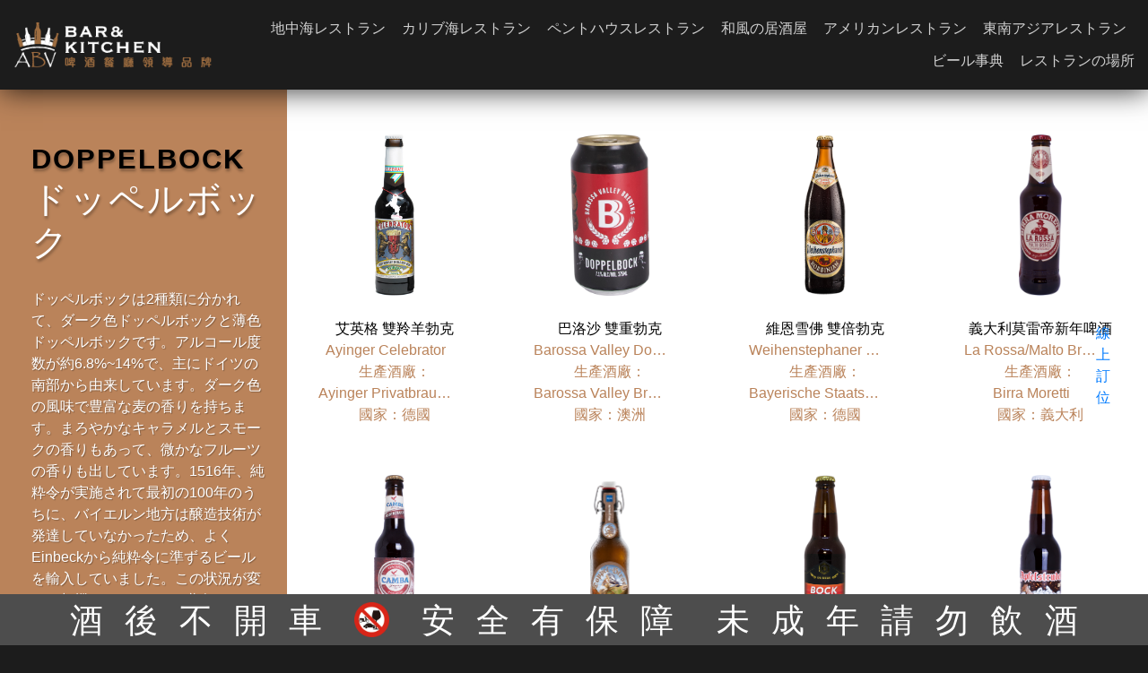

--- FILE ---
content_type: text/html; charset=UTF-8
request_url: https://www.abv.com.tw/craft-beer_jp/%E5%BE%B7%E5%BC%8F%E5%95%A4%E9%85%92%E3%83%89%E3%82%A4%E3%83%84%E3%83%93%E3%83%BC%E3%83%AB/doppelbock_jp/
body_size: 18577
content:
<!DOCTYPE html>
<html lang="ja" class="loading-site no-js bg-fill">
<head>
	<meta charset="UTF-8" />
	<link rel="profile" href="https://gmpg.org/xfn/11" />
	<link rel="pingback" href="https://www.abv.com.tw/xmlrpc.php" />

	<script>(function(html){html.className = html.className.replace(/\bno-js\b/,'js')})(document.documentElement);</script>
<meta name='robots' content='index, follow, max-image-preview:large, max-snippet:-1, max-video-preview:-1' />
<meta name="viewport" content="width=device-width, initial-scale=1" />
	<!-- This site is optimized with the Yoast SEO plugin v21.5 - https://yoast.com/wordpress/plugins/seo/ -->
	<title>DOPPELBOCK_jp - ABV-啤酒餐廳領導品牌</title>
	<link rel="canonical" href="https://www.abv.com.tw/craft-beer_jp/德式啤酒ドイツビール/doppelbock_jp/" />
	<meta property="og:locale" content="ja_JP" />
	<meta property="og:locale:alternate" content="zh_CN" />
	<meta property="og:locale:alternate" content="zh_TW" />
	<meta property="og:locale:alternate" content="en_US" />
	<meta property="og:type" content="article" />
	<meta property="og:title" content="DOPPELBOCK_jp - ABV-啤酒餐廳領導品牌" />
	<meta property="og:url" content="https://www.abv.com.tw/craft-beer_jp/德式啤酒ドイツビール/doppelbock_jp/" />
	<meta property="og:site_name" content="ABV-啤酒餐廳領導品牌" />
	<meta name="twitter:card" content="summary_large_image" />
	<script type="application/ld+json" class="yoast-schema-graph">{"@context":"https://schema.org","@graph":[{"@type":"WebPage","@id":"https://www.abv.com.tw/craft-beer_jp/%e5%be%b7%e5%bc%8f%e5%95%a4%e9%85%92%e3%83%89%e3%82%a4%e3%83%84%e3%83%93%e3%83%bc%e3%83%ab/doppelbock_jp/","url":"https://www.abv.com.tw/craft-beer_jp/%e5%be%b7%e5%bc%8f%e5%95%a4%e9%85%92%e3%83%89%e3%82%a4%e3%83%84%e3%83%93%e3%83%bc%e3%83%ab/doppelbock_jp/","name":"DOPPELBOCK_jp - ABV-啤酒餐廳領導品牌","isPartOf":{"@id":"https://www.abv.com.tw/jp/#website"},"datePublished":"2020-06-17T03:00:30+00:00","dateModified":"2020-06-17T03:00:30+00:00","breadcrumb":{"@id":"https://www.abv.com.tw/craft-beer_jp/%e5%be%b7%e5%bc%8f%e5%95%a4%e9%85%92%e3%83%89%e3%82%a4%e3%83%84%e3%83%93%e3%83%bc%e3%83%ab/doppelbock_jp/#breadcrumb"},"inLanguage":"ja","potentialAction":[{"@type":"ReadAction","target":["https://www.abv.com.tw/craft-beer_jp/%e5%be%b7%e5%bc%8f%e5%95%a4%e9%85%92%e3%83%89%e3%82%a4%e3%83%84%e3%83%93%e3%83%bc%e3%83%ab/doppelbock_jp/"]}]},{"@type":"BreadcrumbList","@id":"https://www.abv.com.tw/craft-beer_jp/%e5%be%b7%e5%bc%8f%e5%95%a4%e9%85%92%e3%83%89%e3%82%a4%e3%83%84%e3%83%93%e3%83%bc%e3%83%ab/doppelbock_jp/#breadcrumb","itemListElement":[{"@type":"ListItem","position":1,"name":"首頁","item":"https://www.abv.com.tw/jp/"},{"@type":"ListItem","position":2,"name":"啤酒百科(ビール事典)","item":"https://www.abv.com.tw/craft-beer_jp/"},{"@type":"ListItem","position":3,"name":"德式啤酒ドイツビール","item":"https://www.abv.com.tw/craft-beer_jp/%e5%be%b7%e5%bc%8f%e5%95%a4%e9%85%92%e3%83%89%e3%82%a4%e3%83%84%e3%83%93%e3%83%bc%e3%83%ab/"},{"@type":"ListItem","position":4,"name":"DOPPELBOCK_jp"}]},{"@type":"WebSite","@id":"https://www.abv.com.tw/jp/#website","url":"https://www.abv.com.tw/jp/","name":"ABV-啤酒餐廳領導品牌","description":"","potentialAction":[{"@type":"SearchAction","target":{"@type":"EntryPoint","urlTemplate":"https://www.abv.com.tw/jp/?s={search_term_string}"},"query-input":"required name=search_term_string"}],"inLanguage":"ja"}]}</script>
	<!-- / Yoast SEO plugin. -->


<link rel="alternate" href="https://www.abv.com.tw/craft-beer_jp/%e5%be%b7%e5%bc%8f%e5%95%a4%e9%85%92%e3%83%89%e3%82%a4%e3%83%84%e3%83%93%e3%83%bc%e3%83%ab/doppelbock_jp/" hreflang="ja" />
<link rel="alternate" href="https://www.abv.com.tw/craft-beer_cn/germany_ch/doppelbock_cn/" hreflang="zh-CN" />
<link rel="alternate" href="https://www.abv.com.tw/craft-beer/germany/doppelbock/" hreflang="zh-TW" />
<link rel="alternate" href="https://www.abv.com.tw/craft-beer_en/germany_en/doppelbock_en/" hreflang="en" />
<link rel='prefetch' href='https://www.abv.com.tw/wp-content/themes/flatsome/assets/js/flatsome.js?ver=039f9485eef603e7c53a' />
<link rel='prefetch' href='https://www.abv.com.tw/wp-content/themes/flatsome/assets/js/chunk.slider.js?ver=3.18.1' />
<link rel='prefetch' href='https://www.abv.com.tw/wp-content/themes/flatsome/assets/js/chunk.popups.js?ver=3.18.1' />
<link rel='prefetch' href='https://www.abv.com.tw/wp-content/themes/flatsome/assets/js/chunk.tooltips.js?ver=3.18.1' />
<link rel="alternate" type="application/rss+xml" title="ABV-啤酒餐廳領導品牌 &raquo; Feed" href="https://www.abv.com.tw/ja/feed/" />
<link rel="alternate" type="application/rss+xml" title="ABV-啤酒餐廳領導品牌 &raquo; Comments Feed" href="https://www.abv.com.tw/ja/comments/feed/" />
<style id='wp-block-library-inline-css' type='text/css'>
:root{--wp-admin-theme-color:#007cba;--wp-admin-theme-color--rgb:0,124,186;--wp-admin-theme-color-darker-10:#006ba1;--wp-admin-theme-color-darker-10--rgb:0,107,161;--wp-admin-theme-color-darker-20:#005a87;--wp-admin-theme-color-darker-20--rgb:0,90,135;--wp-admin-border-width-focus:2px;--wp-block-synced-color:#7a00df;--wp-block-synced-color--rgb:122,0,223}@media (min-resolution:192dpi){:root{--wp-admin-border-width-focus:1.5px}}.wp-element-button{cursor:pointer}:root{--wp--preset--font-size--normal:16px;--wp--preset--font-size--huge:42px}:root .has-very-light-gray-background-color{background-color:#eee}:root .has-very-dark-gray-background-color{background-color:#313131}:root .has-very-light-gray-color{color:#eee}:root .has-very-dark-gray-color{color:#313131}:root .has-vivid-green-cyan-to-vivid-cyan-blue-gradient-background{background:linear-gradient(135deg,#00d084,#0693e3)}:root .has-purple-crush-gradient-background{background:linear-gradient(135deg,#34e2e4,#4721fb 50%,#ab1dfe)}:root .has-hazy-dawn-gradient-background{background:linear-gradient(135deg,#faaca8,#dad0ec)}:root .has-subdued-olive-gradient-background{background:linear-gradient(135deg,#fafae1,#67a671)}:root .has-atomic-cream-gradient-background{background:linear-gradient(135deg,#fdd79a,#004a59)}:root .has-nightshade-gradient-background{background:linear-gradient(135deg,#330968,#31cdcf)}:root .has-midnight-gradient-background{background:linear-gradient(135deg,#020381,#2874fc)}.has-regular-font-size{font-size:1em}.has-larger-font-size{font-size:2.625em}.has-normal-font-size{font-size:var(--wp--preset--font-size--normal)}.has-huge-font-size{font-size:var(--wp--preset--font-size--huge)}.has-text-align-center{text-align:center}.has-text-align-left{text-align:left}.has-text-align-right{text-align:right}#end-resizable-editor-section{display:none}.aligncenter{clear:both}.items-justified-left{justify-content:flex-start}.items-justified-center{justify-content:center}.items-justified-right{justify-content:flex-end}.items-justified-space-between{justify-content:space-between}.screen-reader-text{clip:rect(1px,1px,1px,1px);word-wrap:normal!important;border:0;-webkit-clip-path:inset(50%);clip-path:inset(50%);height:1px;margin:-1px;overflow:hidden;padding:0;position:absolute;width:1px}.screen-reader-text:focus{clip:auto!important;background-color:#ddd;-webkit-clip-path:none;clip-path:none;color:#444;display:block;font-size:1em;height:auto;left:5px;line-height:normal;padding:15px 23px 14px;text-decoration:none;top:5px;width:auto;z-index:100000}html :where(.has-border-color){border-style:solid}html :where([style*=border-top-color]){border-top-style:solid}html :where([style*=border-right-color]){border-right-style:solid}html :where([style*=border-bottom-color]){border-bottom-style:solid}html :where([style*=border-left-color]){border-left-style:solid}html :where([style*=border-width]){border-style:solid}html :where([style*=border-top-width]){border-top-style:solid}html :where([style*=border-right-width]){border-right-style:solid}html :where([style*=border-bottom-width]){border-bottom-style:solid}html :where([style*=border-left-width]){border-left-style:solid}html :where(img[class*=wp-image-]){height:auto;max-width:100%}:where(figure){margin:0 0 1em}html :where(.is-position-sticky){--wp-admin--admin-bar--position-offset:var(--wp-admin--admin-bar--height,0px)}@media screen and (max-width:600px){html :where(.is-position-sticky){--wp-admin--admin-bar--position-offset:0px}}
</style>
<link rel='stylesheet' id='flatsome-main-css' href='https://www.abv.com.tw/wp-content/themes/flatsome/assets/css/flatsome.css?ver=3.18.1' type='text/css' media='all' />
<style id='flatsome-main-inline-css' type='text/css'>
@font-face {
				font-family: "fl-icons";
				font-display: block;
				src: url(https://www.abv.com.tw/wp-content/themes/flatsome/assets/css/icons/fl-icons.eot?v=3.18.1);
				src:
					url(https://www.abv.com.tw/wp-content/themes/flatsome/assets/css/icons/fl-icons.eot#iefix?v=3.18.1) format("embedded-opentype"),
					url(https://www.abv.com.tw/wp-content/themes/flatsome/assets/css/icons/fl-icons.woff2?v=3.18.1) format("woff2"),
					url(https://www.abv.com.tw/wp-content/themes/flatsome/assets/css/icons/fl-icons.ttf?v=3.18.1) format("truetype"),
					url(https://www.abv.com.tw/wp-content/themes/flatsome/assets/css/icons/fl-icons.woff?v=3.18.1) format("woff"),
					url(https://www.abv.com.tw/wp-content/themes/flatsome/assets/css/icons/fl-icons.svg?v=3.18.1#fl-icons) format("svg");
			}
</style>
<link rel='stylesheet' id='flatsome-style-css' href='https://www.abv.com.tw/wp-content/themes/flatsome-child/style.css?ver=3.18.1.1699949937' type='text/css' media='all' />
<script type="text/javascript" src="https://www.abv.com.tw/wp-includes/js/jquery/jquery.min.js?ver=3.7.1" id="jquery-core-js"></script>
<script type="text/javascript" src="https://www.abv.com.tw/wp-includes/js/jquery/jquery-migrate.min.js?ver=3.4.1" id="jquery-migrate-js"></script>
<link rel="https://api.w.org/" href="https://www.abv.com.tw/wp-json/" /><link rel="alternate" type="application/json" href="https://www.abv.com.tw/wp-json/wp/v2/pages/13748" /><link rel="EditURI" type="application/rsd+xml" title="RSD" href="https://www.abv.com.tw/xmlrpc.php?rsd" />
<meta name="generator" content="WordPress 6.4.7" />
<link rel='shortlink' href='https://www.abv.com.tw/?p=13748' />
<link rel="alternate" type="application/json+oembed" href="https://www.abv.com.tw/wp-json/oembed/1.0/embed?url=https%3A%2F%2Fwww.abv.com.tw%2Fcraft-beer_jp%2F%25e5%25be%25b7%25e5%25bc%258f%25e5%2595%25a4%25e9%2585%2592%25e3%2583%2589%25e3%2582%25a4%25e3%2583%2584%25e3%2583%2593%25e3%2583%25bc%25e3%2583%25ab%2Fdoppelbock_jp%2F&#038;lang=ja" />
<link rel="alternate" type="text/xml+oembed" href="https://www.abv.com.tw/wp-json/oembed/1.0/embed?url=https%3A%2F%2Fwww.abv.com.tw%2Fcraft-beer_jp%2F%25e5%25be%25b7%25e5%25bc%258f%25e5%2595%25a4%25e9%2585%2592%25e3%2583%2589%25e3%2582%25a4%25e3%2583%2584%25e3%2583%2593%25e3%2583%25bc%25e3%2583%25ab%2Fdoppelbock_jp%2F&#038;format=xml&#038;lang=ja" />
<!-- Stream WordPress user activity plugin v3.10.0 -->
<!-- Google Tag Manager -->
<script>(function(w,d,s,l,i){w[l]=w[l]||[];w[l].push({'gtm.start':
new Date().getTime(),event:'gtm.js'});var f=d.getElementsByTagName(s)[0],
j=d.createElement(s),dl=l!='dataLayer'?'&l='+l:'';j.async=true;j.src=
'https://www.googletagmanager.com/gtm.js?id='+i+dl;f.parentNode.insertBefore(j,f);
})(window,document,'script','dataLayer','GTM-WD7LVHT');</script>
<!-- End Google Tag Manager -->

<script type='text/javascript'>
    var s=document.createElement('script');s.async=1;
    s.src='https://api.popin.tw/pixel.php?aid=aSkhdSXKib&t='+Date.now();
    var t=document.getElementsByTagName('script')[0];t.parentNode.insertBefore(s,t);
</script>

<script type="application/ld+json">
{
  "@context": "https://schema.org",
  "@type": "WebSite",
  "name": "ABV-啤酒餐廳領導品牌",
  "alternateName": ["ABV", "ABV-啤酒餐廳領導品牌"],
  "url": "https://www.abv.com.tw/"
}
</script>
<style id="custom-css" type="text/css">:root {--primary-color: #0a0a0a;--fs-color-primary: #0a0a0a;--fs-color-secondary: #ba835a;--fs-color-success: #a46f46;--fs-color-alert: #a46f46;--fs-experimental-link-color: #757575;--fs-experimental-link-color-hover: #a46f46;}.tooltipster-base {--tooltip-color: #fff;--tooltip-bg-color: #000;}.off-canvas-right .mfp-content, .off-canvas-left .mfp-content {--drawer-width: 300px;}html{background-color:#1c1c1c!important;}.container-width, .full-width .ubermenu-nav, .container, .row{max-width: 1470px}.row.row-collapse{max-width: 1440px}.row.row-small{max-width: 1462.5px}.row.row-large{max-width: 1500px}.header-main{height: 100px}#logo img{max-height: 100px}#logo{width:270px;}#logo a{max-width:275px;}.header-bottom{min-height: 55px}.header-top{min-height: 30px}.transparent .header-main{height: 265px}.transparent #logo img{max-height: 265px}.has-transparent + .page-title:first-of-type,.has-transparent + #main > .page-title,.has-transparent + #main > div > .page-title,.has-transparent + #main .page-header-wrapper:first-of-type .page-title{padding-top: 265px;}.header.show-on-scroll,.stuck .header-main{height:70px!important}.stuck #logo img{max-height: 70px!important}.header-bg-color {background-color: #1c1c1c}.header-bottom {background-color: #f1f1f1}.header-main .nav > li > a{line-height: 16px }.stuck .header-main .nav > li > a{line-height: 24px }@media (max-width: 549px) {.header-main{height: 100px}#logo img{max-height: 100px}}.nav-dropdown{font-size:100%}.header-top{background-color:#dd3333!important;}body{color: #777777}.widget a{color: #b2b2b2;}.widget a:hover{color: #a46f46;}.widget .tagcloud a:hover{border-color: #a46f46; background-color: #a46f46;}.footer-1{background-color: #1c1c1c}.footer-2{background-color: #1c1c1c}.absolute-footer, html{background-color: #ba835a}button[name='update_cart'] { display: none; }.nav-vertical-fly-out > li + li {border-top-width: 1px; border-top-style: solid;}/* Custom CSS */.nav > li > a { font-family: 'Noto Sans TC', 'Microsoft JhengHei', '微軟正黑體', Verdana, Arial, 'Microsoft YaHei' !important;}.tabbed-content > .nav>li>a {font-size: 0.96em;}.tabbed-content > .nav.nav-left {justify-content: center;}@media (min-width:1024px) {.tabbed-content > .nav>li>a {font-size: 1.2em;}.tabbed-content > .nav.nav-left {justify-content: flex-start;}}@media (max-width: 767px) {.tabbed-content > .nav>li>a {padding: 0;}}@media (min-width: 850px) {.nav-divided>li+li>a:after {left: -0.6em;}}.nav-size-xlarge>li>a {font-size: 1.1em;}.nav-spacing-xlarge>li {margin: 0 20px;}h1, h2, h3, h4, h5, h6, body, .heading-font, .off-canvas-center .nav-sidebar.nav-vertical > li > a {font-family: 'Noto Sans TC', 'Microsoft JhengHei', '微軟正黑體', Verdana, Arial, 'Microsoft YaHei' !important;}.row-divided>.col+.col:not(.large-12) {border-left: 1px solid #000000;}.header-wrapper.stuck, .header-shadow .header-wrapper, .layout-shadow #wrapper {box-shadow: 1px 1px 30px rgba(0,0,0,0.8);}.row-1866254558, .beer-header-menu {box-shadow: 1px 1px 30px rgba(0,0,0,0.8);z-index: 999;}.social-icons {color: #b08567;}hr {border-top: none;opacity: 0.99;}.success.is-underline:hover, .success.is-outline:hover, .success {background-color: #ffffff;}input#key2 {padding:20px;width:719px;max-width: 90%;border-radius: 30px;height: 30px;background: #f7f7f7;color: gray;font-size: 10pt;}div#form2 {text-align: center;position: relative;}img#sear1234 {width: 20px;position: absolute;right: 40px;top: 10px;cursor: pointer;}input#key1 {width: 719px;max-width: 100%;border-radius: 30px;height: 30px;background: #f7f7f7;color: gray;font-size: 10pt;padding:20px;}img#sear123 {width: 20px;position: absolute;right: 10px;top: 10px;cursor: pointer;}.alignnone2 {display: none;}a.sc1 img {height: 30px;}a.sc1 {text-decoration-line: blink;display: inline-block;text-align: center;padding-left: 3px;padding-right: 3px;}a.sc1:hover .alignnone2 {display: inline-block;}a.sc1:hover .alignnone {display: none;}.contact_us_line_line_height{line-height:18px;text-align:center;}/*關於我們 最新消息 啤酒百科 美食專欄 啤酒APP*/.footer_title{color:#ffffff;font-size:20px;font-weight:bold;}/*台北 新竹 各地點 各地區*/.footer_regions{color:#a77041;font-weight:bold;font-size:18px;margin-top: 28px;display: block;}/*分隔線*/.footer_line{height: 1.3px;margin:5px 0;background-color:#A77041;width: 80%;}/*其他細項*/p.footers{margin:0.5rem;}a.footer_content{color:#cccccc;}a.footer_content:hover{color:#a77041;}.footer_col_01{max-width: 8.33333%;-ms-flex-preferred-size: 16.66667%;flex-basis: 8.33333%;width: 8.33333%;display: inline-block;vertical-align: top;padding:30px 15px 30px 0px;}.footer_col_02{max-width: 16.66667%;-ms-flex-preferred-size: 16.66667%;flex-basis: 16.66667%;width: 16.66667%;display: inline-block;vertical-align: top;padding:30px 15px 30px 0px;}#section_676042138 {padding-top: 30px;padding-bottom: 30px;background-color: rgb(0,0,0);}p.footer_text{text-align:center}.klrestaurant{display:none;}.hcrestaurant{display:none;}.ntprestaurant{display:none;}span.tp, .hc, .ntp, .kee {padding: 5px 10px;border: solid 2px #a77041;color: #fff;border-radius: 20px;margin: 0px 5px;display: inline-block;text-align:center;}span.tp:hover{border: solid 2px #a77041;color: #fff;background-color:#a77041;border-radius: 20px;display: inline-block;transition: 0.3s;cursor:pointer;} .hc:hover{border: solid 2px #a77041;color: #fff;background-color:#a77041;border-radius: 20px;display: inline-block;transition: 0.3s;cursor:pointer;}span.ntp:hover{border: solid 2px #a77041;color: #fff;background-color:#a77041;border-radius: 20px;display: inline-block;transition: 0.3s;cursor:pointer;}span.kee:hover{border: solid 2px #a77041;color: #fff;background-color:#a77041;border-radius: 20px;display: inline-block;transition: 0.3s;cursor:pointer;} .tphc{padding: 5px 10px;border: solid 2px #a77041;background-color:#a77041;color: #fff;border-radius: 20px;margin: 0px 5px;display: inline-block;}div.rest{padding:30px;text-align:left;}div.rest_mobile{text-align:center;margin-bottom:20px;}.locat_eng{display:block;font-size:12px;}/*惱人的國旗icon*/i.icon-image {display: none;}image-icon img {display: none!important;}i.image-icon img {display: none !important;}/*For browser/screen widths less than 500px*/@media screen and (max-width: 500px) {div#monmon {width: 100%;height: 100px;margin: 0 auto;} span.nb_s {margin: 0 5px 0 10px;top: -6px;position: relative;}div#AD123 {background: #000000d6;width: 100%;height: 100%;z-index: 2000;position: fixed;display: inline-block;vertical-align: middle;text-align: center;padding:60px 0px 0px 0px;top: 0;/*display:none;*/}.ad_img {position: relative;top: 50%;margin: -267px 0 0;}.ad_img img {width: 300px;}span.batsu {position: relative;left: 166px;padding: 5px 10px;color: #fff;background: #68421c;width: 40px;height: 40px;border-radius: 20px;line-height: 28px;margin: 23px;}/*new beer select*/.test123 {font-size: 200px;width: 20px;}.nb_sel {border: 1px solid #A88958;background: none;border-radius: 20px;color: #A88958;width: 55vw;font-size: 16px;display: inline-block;}.nb_sel123 {border: 1px solid #A88958;background: #A88958;border-radius: 20px;color: #fff;width: 90px;padding: 0px 20px;font-size: 16px;display: inline-block;}.nb_sel1234 {border: 1px solid #A88958;background: #A88958;border-radius: 20px;color: #fff;width: 118px;padding: 0px 20px;font-size: 16px;display: inline-block;}.newbeer_bg {background: #ffffff;color: #A88958;outline: none;height: 200px;margin: 0 auto;width: 146px;}.newbeer_bg_ch {background: #000000b8;transition: 0.3s;}a#abc12345 {text-decoration: none;color: #A88958;border: 1px solid #A88958;border-radius: 28px;padding: 9px 0px;cursor: pointer;display: inline-block;position: relative;top: -7px;margin: 0 0 0 10px;line-height: 16px;width: 40px;height: 40px;}.clcl {text-decoration: none;color: #A88958;border: 1px solid #A88958;border-radius: 24px;padding: 5px 8px;cursor: pointer;margin: 0 8px;display: inline-block;text-align: center; }.clcl:hover {text-decoration: none;color: #fff;background-color: #A88958;transition: 0.3s;}select:focus {outline: none}#mon {display: inline-block;}.new_b_sele_c {margin: 0 auto;text-align: center;padding: 0 0 10px 0;}    .options {display: none;position: absolute;top: 100%;right: 0;left: 0;z-index: 999;margin: 0 0;padding: 0 0;list-style: none;border: 1px solid #ccc;background-color: white;-webkit-box-shadow: 0 1px 2px rgba(0, 0, 0, 0.2);-moz-box-shadow: 0 1px 2px rgba(0, 0, 0, 0.2);box-shadow: 0 1px 2px rgba(0, 0, 0, 0.2);}/*外掛*/.custom-select {position: relative;font-family: Arial;}.custom-select select {display: none;/*hide original SELECT element:*/}.select-selected {background-color: #A88958;}/*style the arrow inside the select element:*/ .select-selected:after {position: absolute;content: "";top: 18px;right: 18px;width: 0;height: 0;border: 6px solid transparent;border-color: #fff transparent transparent transparent;}/*point the arrow upwards when the select box is open (active):*/.select-selected.select-arrow-active:after {border-color: transparent transparent #fff transparent;top:13px}/*style the items (options), including the selected item:*/.select-items div,.select-selected {color: #ffffff;padding: 8px 16px;border: 1px solid transparent;border-color: transparent transparent rgba(0, 0, 0, 0.1) transparent;cursor: pointer;user-select: none;border-radius: 25px;display: inline-block;width: 145px;text-align: center;}.select-items div {color: #A88958;padding: 16px 0px;border-bottom: 1px solid #00000017;/* border-color: transparent transparent rgba(0, 0, 0, 0.1) transparent; */cursor: pointer;user-select: none;border-radius: 0px;text-align: center;}/*style items (options):*/.select-items {position: absolute;background-color: #ffffff;top: 100%;left: 0;right: 0;z-index: 99;border-radius: 15px;margin: 10px 0 0;padding: 10px 0;width: 145px;box-shadow: 0px 0px 2px #a88958;}/*hide the items when the select box is closed:*/.select-hide {display: none;}.select-items div:hover,.same-as-selected {color: rgb(0, 0, 0);}}/*For browser/screen widths more than 501px 電腦版*/@media screen and (min-width: 501px) {div#AD123 {background: #000000d6;width: 100%;height: 100%;z-index: 2000;position: fixed;display: inline-block;vertical-align: middle;text-align: center;padding:60px 0px 0px 0px;top: 0;}.ad_img {position: relative;top: 50%;margin: -350px 0 0;}.ad_img img {width: 375px;}span.batsu {position: relative;top: -5px;left: 230px;padding: 5px 10px;color: #fff;background: #68421c;width: 40px;height: 40px;border-radius: 20px;line-height: 28px;cursor: pointer;}/*new beer select*/.test123 {font-size: 200px;width: 20px;}.nb_sel {border: 1px solid #A88958;background: none;border-radius: 20px;color: #A88958;width: 14vw;padding: 10px 20px;font-size: 16px;}.newbeer_bg { /* width: 100vw;height: 100vh;*/background: #ffffff;color: #A88958;outline: none;}.newbeer_bg_ch {background: #000000b8;transition: 0.3s;}a#abc12345 {text-decoration: none;color: #A88958;border: 1px solid #A88958;border-radius: 20px;padding: 10px 20px;cursor: pointer;}.clcl {text-decoration: none;color: #A88958;border: 1px solid #A88958;border-radius: 24px;padding: 5px 8px;cursor: pointer;margin: 0 8px;display: inline-block;text-align: center; }.clcl:hover {text-decoration: none;color: #fff;background-color: #A88958;transition: 0.3s;}select:focus {outline: none}#mon {display: inline-block;margin: 0 0 0 30px;}.new_b_sele_c {margin: 10px 0px 10px 170px;display: inline-block;width: 100%;}    .options {display: none;position: absolute;top: 100%;right: 0;left: 0;z-index: 999;margin: 0 0;padding: 0 0;list-style: none;border: 1px solid #ccc;background-color: white;-webkit-box-shadow: 0 1px 2px rgba(0, 0, 0, 0.2);-moz-box-shadow: 0 1px 2px rgba(0, 0, 0, 0.2);box-shadow: 0 1px 2px rgba(0, 0, 0, 0.2);}/*外掛*/.custom-select {position: relative;font-family: Arial;display: inline-block;}.custom-select select {display: none;}.select-selected {background-color: #A88958;}/*style the arrow inside the select element:*/ .select-selected:after {position: absolute;content: "";top: 18px;right: 18px;width: 0;height: 0;border: 6px solid transparent;border-color: #fff transparent transparent transparent;}/*point the arrow upwards when the select box is open (active):*/.select-selected.select-arrow-active:after {border-color: transparent transparent #fff transparent;top:13px}/*style the items (options), including the selected item:*/.select-items div,.select-selected {color: #ffffff;padding: 8px 16px;border: 1px solid transparent;border-color: transparent transparent rgba(0, 0, 0, 0.1) transparent;cursor: pointer;user-select: none;border-radius: 25px;display: inline-block;width: 145px;text-align: center;}.select-items div {color: #A88958;padding: 16px 0px;border-bottom: 1px solid #00000017;/* border-color: transparent transparent rgba(0, 0, 0, 0.1) transparent; */cursor: pointer;user-select: none;border-radius: 0px;text-align: center;}/*style items (options):*/.select-items {position: absolute;background-color: #ffffff;top: 100%;left: 0;right: 0;z-index: 99;border-radius: 15px;margin: 10px 0 0;padding: 10px 0;width: 145px;box-shadow: 0px 0px 2px #a88958;}/*hide the items when the select box is closed:*/.select-hide {display: none;}.select-items div:hover,.same-as-selected {color: rgb(0, 0, 0);}}/*testestestestespodcast*/.green-audio-player {width: 400px;min-width: 300px;height: 56px;box-shadow: 0 4px 16px 0 rgba(0, 0, 0, 0.07);display: flex !important;justify-content: space-between;align-items: center;padding-left: 24px;padding-right: 24px;border-radius: 4px;user-select: none;background-color: #fff;box-sizing: border-box;outline: none;}.green-audio-player.player-accessible .play-pause-btn:hover,.green-audio-player.player-accessible .controls:hover,.green-audio-player.player-accessible .volume__button:hover,.green-audio-player.player-accessible .volume__controls:hover,.green-audio-player.player-accessible .download:hover {outline: dotted 1px #999;}.green-audio-player svg,.green-audio-player img {display: block;}.green-audio-player .holder {position: relative;}.green-audio-player .holder .loading .loading__spinner {position: absolute;left: -3px;bottom: 2px;width: 16px;height: 16px;border: 2px solid #b0b0b0;border-right-color: rgba(0, 0, 0, 0);border-radius: 50%;animation: spin 0.4s linear infinite;}.green-audio-player .holder .play-pause-btn {visibility: hidden;cursor: pointer;outline: none;}.green-audio-player .holder .play-pause-btn:focus {outline: none;}.green-audio-player .slider {flex-grow: 1;background-color: #d8d8d8;cursor: pointer;position: relative;}.green-audio-player .slider .gap-progress {background-color: #44bfa3;border-radius: inherit;position: absolute;pointer-events: none;}.green-audio-player .slider .gap-progress .pin {height: 16px;width: 16px;border-radius: 8px;background-color: #44bfa3;position: absolute;pointer-events: all;box-shadow: 0 1px 1px 0 rgba(0, 0, 0, 0.32);}.green-audio-player .slider .gap-progress .pin::after {content: "";display: block;background: rgba(0, 0, 0, 0);width: 200%;height: 200%;margin-left: -50%;margin-top: -50%;border-radius: 50%;}.green-audio-player .controls {font-family: "Roboto", sans-serif;font-size: 16px;line-height: 18px;color: #55606e;display: flex;flex-grow: 1;justify-content: space-between;align-items: center;margin-left: 15px;margin-right: 15px;outline: none;}.green-audio-player .controls .controls__slider {margin-left: 16px;margin-right: 16px;border-radius: 2px;height: 4px;}.green-audio-player .controls .controls__slider .controls__progress {width: 0;height: 100%;}.green-audio-player .controls .controls__slider .controls__progress .progress__pin {right: -8px;top: -6px;}.green-audio-player .controls span {cursor: default;}.green-audio-player .controls:focus {outline: none;}.green-audio-player .volume {position: relative;}.green-audio-player .volume .volume__button {cursor: pointer;outline: none;}.green-audio-player .volume .volume__button:focus {outline: none;}.green-audio-player .volume .volume__button.open path {fill: #44bfa3;}.green-audio-player .volume .volume__controls {width: 30px;height: 135px;background-color: rgba(0, 0, 0, 0.62);border-radius: 7px;position: absolute;left: -3px;bottom: 52px;flex-direction: column;align-items: center;display: flex;z-index: 2;outline: none;}.green-audio-player .volume .volume__controls .volume__slider {margin-top: 12px;margin-bottom: 12px;width: 6px;border-radius: 3px;}.green-audio-player .volume .volume__controls .volume__slider .volume__progress {bottom: 0;height: 100%;width: 6px;}.green-audio-player .volume .volume__controls .volume__slider .volume__progress .volume__pin {left: -5px;top: -8px;}.green-audio-player .volume .volume__controls:focus {outline: none;}.green-audio-player .volume .volume__controls.hidden {display: none;}.green-audio-player .volume .volume__controls.top {bottom: 52px;left: -3px;}.green-audio-player .volume .volume__controls.middle {bottom: -54px;left: 54px;}.green-audio-player .volume .volume__controls.bottom {bottom: -164px;left: -3px;}.green-audio-player .download {display: none;margin-left: 16px;cursor: pointer;outline: none;}.green-audio-player .download:focus {outline: none;}.green-audio-player:focus {outline: none;}.message__offscreen {border: 0;clip: rect(1px, 1px, 1px, 1px);clip-path: inset(50%);height: 1px;margin: -1px;overflow: hidden;padding: 0;position: absolute;width: 1px;word-wrap: normal;}@keyframes spin {from {transform: rotateZ(0);}to {transform: rotateZ(1turn);}}.green-audio-player {width: 400px;min-width: 300px;height: 56px;box-shadow: 0 4px 16px 0 rgba(0, 0, 0, 0.07);display: flex !important;justify-content: space-between;align-items: center;padding-left: 24px;padding-right: 24px;border-radius: 4px;user-select: none;background-color: #fff;box-sizing: border-box;outline: none;}.green-audio-player.player-accessible .play-pause-btn:hover,.green-audio-player.player-accessible .controls:hover,.green-audio-player.player-accessible .volume__button:hover,.green-audio-player.player-accessible .volume__controls:hover,.green-audio-player.player-accessible .download:hover {outline: dotted 1px #999;}.green-audio-player svg,.green-audio-player img {display: block;outline: none;}.green-audio-player .holder {position: relative;}.green-audio-player .holder .loading .loading__spinner {position: absolute;left: -3px;bottom: 2px;width: 16px;height: 16px;border: 2px solid #b0b0b0;border-right-color: rgba(0, 0, 0, 0);border-radius: 50%;animation: spin 0.4s linear infinite;}.green-audio-player .holder .play-pause-btn {visibility: hidden;cursor: pointer;outline: none;}.green-audio-player .holder .play-pause-btn:focus {outline: none;}.green-audio-player .slider {flex-grow: 1;background-color: #d8d8d8;cursor: pointer;position: relative;}.green-audio-player .slider .gap-progress .pin::after {content: "";display: block;background: rgba(0, 0, 0, 0);width: 200%;height: 200%;margin-left: -50%;margin-top: -50%;border-radius: 50%;}.green-audio-player .controls {font-family: "Roboto", sans-serif;font-size: 16px;line-height: 18px;color: #55606e;display: flex;flex-grow: 1;justify-content: space-between;align-items: center;margin-left: 15px;margin-right: 15px;outline: none;}.green-audio-player .controls .controls__slider .controls__progress {width: 0;height: 100%;}.green-audio-player .controls .controls__slider .controls__progress .progress__pin {right: -8px;top: -6px;}.green-audio-player .controls span {cursor: default;}.green-audio-player .controls:focus {outline: none;}.green-audio-player .volume {position: relative;}.green-audio-player .volume .volume__button {cursor: pointer;outline: none;}.green-audio-player .volume .volume__button:focus {outline: none;}.green-audio-player .volume .volume__controls {width: 30px;height: 135px;background-color: rgba(0, 0, 0, 0.62);border-radius: 7px;position: absolute;left: -3px;bottom: 52px;flex-direction: column;align-items: center;display: flex;z-index: 2;outline: none;}.green-audio-player .volume .volume__controls .volume__slider .volume__progress {bottom: 0;height: 100%;width: 6px;}.green-audio-player .volume .volume__controls .volume__slider .volume__progress .volume__pin {left: -5px;top: -8px;}.green-audio-player .volume .volume__controls:focus {outline: none;}.green-audio-player .volume .volume__controls.hidden {display: none;}.green-audio-player .volume .volume__controls.top {bottom: 52px;left: -3px;}.green-audio-player .volume .volume__controls.middle {bottom: -54px;left: 54px;}.green-audio-player .volume .volume__controls.bottom {bottom: -164px;left: -3px;}.green-audio-player .download {display: none;margin-left: 16px;cursor: pointer;outline: none;}.green-audio-player .download:focus {outline: none;}.green-audio-player:focus {outline: none;}.message__offscreen {border: 0;clip: rect(1px, 1px, 1px, 1px);clip-path: inset(50%);height: 1px;margin: -1px;overflow: hidden;padding: 0;position: absolute;width: 1px;word-wrap: normal;}html,body {height: 100%;}body {margin: 0;display: flex;justify-content: center;align-items: center;-webkit-font-smoothing: antialiased;-moz-osx-font-smoothing: grayscale;}.green-audio-player {width: 400px;min-width: 300px;height: 56px;box-shadow: 0 4px 16px 0 rgb(0 0 0 / 7%);display: flex !important;justify-content: space-between;align-items: center;padding-left: 24px;padding-right: 24px;border-radius: 4px;user-select: none;background-color: #fff;box-sizing: border-box;outline: none;border-radius: 30px;}path.volume__speaker {fill: #c3a626;}path.play-pause-btn__icon {fill: #c3a626;}.green-audio-player .slider .gap-progress {background-color: #c3a626;border-radius: inherit;position: absolute;pointer-events: none;}.green-audio-player .slider .gap-progress .pin {height: 16px;width: 16px;border-radius: 8px;background-color: #c3a626;position: absolute;pointer-events: all;box-shadow: 0 1px 1px 0 rgb(0 0 0 / 32%);}.green-audio-player .controls .controls__slider {margin-left: 16px;margin-right: 16px;border-radius: 2px;height: 4px;outline: none;}.green-audio-player .volume .volume__button.open path {fill: #c3a625;outline: none;}.green-audio-player .volume .volume__controls .volume__slider {margin-top: 12px;margin-bottom: 12px;width: 6px;border-radius: 3px;outline: none;}@keyframes spin {from {transform: rotateZ(0);}to {transform: rotateZ(1turn);}}.green-audio-player {width: 400px;min-width: 300px;height: 56px;box-shadow: 0 4px 16px 0 rgba(0, 0, 0, 0.07);display: flex !important;justify-content: space-between;align-items: center;padding-left: 24px;padding-right: 24px;border-radius: 4px;user-select: none;background-color: #fff;box-sizing: border-box;outline: none;}.green-audio-player.player-accessible .play-pause-btn:hover,.green-audio-player.player-accessible .controls:hover,.green-audio-player.player-accessible .volume__button:hover,.green-audio-player.player-accessible .volume__controls:hover,.green-audio-player.player-accessible .download:hover {outline: dotted 1px #999;}.green-audio-player svg,.green-audio-player img {display: block;}.green-audio-player .holder {position: relative;}.green-audio-player .holder .loading .loading__spinner {position: absolute;left: -3px;bottom: 2px;width: 16px;height: 16px;border: 2px solid #b0b0b0;border-right-color: rgba(0, 0, 0, 0);border-radius: 50%;animation: spin 0.4s linear infinite;}.green-audio-player .holder .play-pause-btn {visibility: hidden;cursor: pointer;outline: none;}.green-audio-player .holder .play-pause-btn:focus {outline: none;}.green-audio-player .slider {flex-grow: 1;background-color: #d8d8d8;cursor: pointer;position: relative;}.green-audio-player .slider .gap-progress {background-color: #44bfa3;border-radius: inherit;position: absolute;pointer-events: none;}.green-audio-player .slider .gap-progress .pin {height: 16px;width: 16px;border-radius: 8px;background-color: #44bfa3;position: absolute;pointer-events: all;box-shadow: 0 1px 1px 0 rgba(0, 0, 0, 0.32);}.green-audio-player .slider .gap-progress .pin::after {content: "";display: block;background: rgba(0, 0, 0, 0);width: 200%;height: 200%;margin-left: -50%;margin-top: -50%;border-radius: 50%;}.green-audio-player .controls {font-family: "Roboto", sans-serif;font-size: 16px;line-height: 18px;color: #55606e;display: flex;flex-grow: 1;justify-content: space-between;align-items: center;margin-left: 15px;margin-right: 15px;outline: none;}.green-audio-player .controls .controls__slider {margin-left: 16px;margin-right: 16px;border-radius: 2px;height: 4px;}.green-audio-player .controls .controls__slider .controls__progress {width: 0;height: 100%;}.green-audio-player .controls .controls__slider .controls__progress .progress__pin {right: -8px;top: -6px;}.green-audio-player .controls span {cursor: default;}.green-audio-player .controls:focus {outline: none;}.green-audio-player .volume {position: relative;}.green-audio-player .volume .volume__button {cursor: pointer;outline: none;}.green-audio-player .volume .volume__button:focus {outline: none;}.green-audio-player .volume .volume__button.open path {fill: #44bfa3;}.green-audio-player .volume .volume__controls {width: 30px;height: 135px;background-color: rgba(0, 0, 0, 0.62);border-radius: 7px;position: absolute;left: -3px;bottom: 52px;flex-direction: column;align-items: center;display: flex;z-index: 2;outline: none;}.green-audio-player .volume .volume__controls .volume__slider {margin-top: 12px;margin-bottom: 12px;width: 6px;border-radius: 3px;}.green-audio-player .volume .volume__controls .volume__slider .volume__progress {bottom: 0;height: 100%;width: 6px;}.green-audio-player .volume .volume__controls .volume__slider .volume__progress .volume__pin {left: -5px;top: -8px;}.green-audio-player .volume .volume__controls:focus {outline: none;}.green-audio-player .volume .volume__controls.hidden {display: none;}.green-audio-player .volume .volume__controls.top {bottom: 52px;left: -3px;}.green-audio-player .volume .volume__controls.middle {bottom: -54px;left: 54px;}.green-audio-player .volume .volume__controls.bottom {bottom: -164px;left: -3px;}.green-audio-player .download {display: none;margin-left: 16px;cursor: pointer;outline: none;}.green-audio-player .download:focus {outline: none;}.green-audio-player:focus {outline: none;}.message__offscreen {border: 0;clip: rect(1px, 1px, 1px, 1px);clip-path: inset(50%);height: 1px;margin: -1px;overflow: hidden;padding: 0;position: absolute;width: 1px;word-wrap: normal;}@keyframes spin {from {transform: rotateZ(0);}to {transform: rotateZ(1turn);}}.green-audio-player {width: 400px;min-width: 300px;height: 56px;box-shadow: 0 4px 16px 0 rgba(0, 0, 0, 0.07);display: flex !important;justify-content: space-between;align-items: center;padding-left: 24px;padding-right: 24px;border-radius: 4px;user-select: none;background-color: #fff;box-sizing: border-box;outline: none;}.green-audio-player.player-accessible .play-pause-btn:hover,.green-audio-player.player-accessible .controls:hover,.green-audio-player.player-accessible .volume__button:hover,.green-audio-player.player-accessible .volume__controls:hover,.green-audio-player.player-accessible .download:hover {outline: dotted 1px #999;}.green-audio-player svg,.green-audio-player img {display: block;outline: none;}.green-audio-player .holder {position: relative;}.green-audio-player .holder .loading .loading__spinner {position: absolute;left: -3px;bottom: 2px;width: 16px;height: 16px;border: 2px solid #b0b0b0;border-right-color: rgba(0, 0, 0, 0);border-radius: 50%;animation: spin 0.4s linear infinite;}.green-audio-player .holder .play-pause-btn {visibility: hidden;cursor: pointer;outline: none;}.green-audio-player .holder .play-pause-btn:focus {outline: none;}.green-audio-player .slider {flex-grow: 1;background-color: #d8d8d8;cursor: pointer;position: relative;}.green-audio-player .slider .gap-progress .pin::after {content: "";display: block;background: rgba(0, 0, 0, 0);width: 200%;height: 200%;margin-left: -50%;margin-top: -50%;border-radius: 50%;}.green-audio-player .controls {font-family: "Roboto", sans-serif;font-size: 16px;line-height: 18px;color: #55606e;display: flex;flex-grow: 1;justify-content: space-between;align-items: center;margin-left: 15px;margin-right: 15px;outline: none;}.green-audio-player .controls .controls__slider .controls__progress {width: 0;height: 100%;}.green-audio-player .controls .controls__slider .controls__progress .progress__pin {right: -8px;top: -6px;}.green-audio-player .controls span {cursor: default;}.green-audio-player .controls:focus {outline: none;}.green-audio-player .volume {position: relative;}.green-audio-player .volume .volume__button {cursor: pointer;outline: none;}.green-audio-player .volume .volume__button:focus {outline: none;}.green-audio-player .volume .volume__controls {width: 30px;height: 135px;background-color: rgba(0, 0, 0, 0.62);border-radius: 7px;position: absolute;left: -3px;bottom: 52px;flex-direction: column;align-items: center;display: flex;z-index: 2;outline: none;}.green-audio-player .volume .volume__controls .volume__slider .volume__progress {bottom: 0;height: 100%;width: 6px;}.green-audio-player .volume .volume__controls .volume__slider .volume__progress .volume__pin {left: -5px;top: -8px;}.green-audio-player .volume .volume__controls:focus {outline: none;}.green-audio-player .volume .volume__controls.hidden {display: none;}.green-audio-player .volume .volume__controls.top {bottom: 52px;left: -3px;}.green-audio-player .volume .volume__controls.middle {bottom: -54px;left: 54px;}.green-audio-player .volume .volume__controls.bottom {bottom: -164px;left: -3px;}.green-audio-player .download {display: none;margin-left: 16px;cursor: pointer;outline: none;}.green-audio-player .download:focus {outline: none;}.green-audio-player:focus {outline: none;}.message__offscreen {border: 0;clip: rect(1px, 1px, 1px, 1px);clip-path: inset(50%);height: 1px;margin: -1px;overflow: hidden;padding: 0;position: absolute;width: 1px;word-wrap: normal;}.green-audio-player {width: 400px;min-width: 300px;height: 56px;box-shadow: 0 4px 16px 0 rgb(0 0 0 / 7%);display: flex !important;justify-content: space-between;align-items: center;padding-left: 24px;padding-right: 24px;border-radius: 4px;user-select: none;background-color: #fff;box-sizing: border-box;outline: none;border-radius: 30px;}path.volume__speaker {fill: #c3a626;}path.play-pause-btn__icon {fill: #c3a626;}.green-audio-player .slider .gap-progress {background-color: #c3a626;border-radius: inherit;position: absolute;pointer-events: none;}.green-audio-player .slider .gap-progress .pin {height: 16px;width: 16px;border-radius: 8px;background-color: #c3a626;position: absolute;pointer-events: all;box-shadow: 0 1px 1px 0 rgb(0 0 0 / 32%);}.green-audio-player .controls .controls__slider {margin-left: 16px;margin-right: 16px;border-radius: 2px;height: 4px;outline: none;}.green-audio-player .volume .volume__button.open path {fill: #c3a625;outline: none;}.green-audio-player .volume .volume__controls .volume__slider {margin-top: 12px;margin-bottom: 12px;width: 6px;border-radius: 3px;outline: none;}.fill.banner-link{z-index:0;}.section-content .rest {display: grid;grid-template-columns: repeat(3, 1fr);grid-row-gap: 10px;padding: 30px 15px;}@media (min-width: 768px) {.section-content .rest {display: block;padding: 30px;}}.rest-rows {position: relative;min-height: 480px;}html[lang="ja"] .rest-rows,html[lang="en-US"] .rest-rows,html[lang="zh-CN"] .rest-rows { min-height: 560px;}@media (min-width: 768px) {.rest-rows,html[lang="ja"] .rest-rows,html[lang="en-US"] .rest-rows,html[lang="zh-CN"] .rest-rows {min-height: 705px;}}.restaurants-container {display: flex;position: absolute;left: 50%;transform: translateX(-50%);opacity: 0;transition: opacity 0.6s ease;z-index: -1;pointer-events: none;padding: 0 15px}.restaurants-container.active {opacity: 1;z-index: 1;pointer-events: auto;}.abv-form label{color:#fff;}@media (max-width: 767px) {.tab-panels {padding-top: 22px;}}.pre-release { gap: 20px; padding: 10px 40px; align-items: stretch; max-width: 1500px;} .pre-release .col.post-item { padding: 0; width: 100%; max-width: 320px; flex-basis: 100%;} .pre-release .col.post-item .box { height: 100%; background: #f4f4f4;} .pre-release .col.post-item .box .box-image { border-radius: 10px; border-bottom-right-radius: 0; border-bottom-left-radius: 0;} .pre-release .col.post-item .box .box-text .box-text-inner { min-height: 250px; display: flex; flex-direction: column;} .pre-release .col.post-item .box .box-text .post-title { font-size: 18px; font-weight: 800; color: #555; margin: 0 0 9px;} .pre-release .col.post-item .box .box-text .is-divider { display: none;} .pre-release .col.post-item .box .box-text .from_the_blog_excerpt { font-size: 16px; display: -webkit-box; -webkit-line-clamp: 3; -webkit-box-orient: vertical; overflow: hidden;} .pre-release .col.post-item .box .box-text .button { font-size: 14px; line-height: 1.6; font-weight: 400; width: fit-content; margin: auto 0 10px !important; padding: 12px 20px; background: #a36f46; border-radius: 5px;} .pre-release .col.post-item .box .box-text .button:hover { background: #f4524d; box-shadow: none;} .pre-release + .ux-relay__control .ux-relay__pagination > li { line-height: 1;} .pre-release + .ux-relay__control .ux-relay__pagination > li > a, .pre-release + .ux-relay__control .ux-relay__pagination > li > span { border-radius: 5px;} @media (max-width: 1439px) { .page-id-6856 .row-large > .col {padding: 0px 27px 30px;} .pre-release { padding: 10px 37px 30px;}} @media (max-width: 1079px) { .page-id-6856 .row-large > .col {padding: 0px 0px 30px; } .pre-release { padding: 10px 10px 30px;}} @media (max-width: 849px) { .page-id-6856 .row-large > .col {padding: 0px 15px 30px; } .pre-release { padding: 10px 15px 30px;}} .page-id-6856 .beer_table2 { max-width: 320px;}.tabbed-content .nav-pills li a {font-size: 16px;line-height: 40px;padding: 0 12px;}.beer-column-tabs .box-image img {border-radius: 10px 10px 0 0;}.beer-column-tabs .from_the_blog_excerpt {display: -webkit-box;-webkit-line-clamp: 2;-webkit-box-orient: vertical;overflow: hidden;}.beer-column-tabs .box-text .button {border-radius: 5px;font-size: 14px;line-height: 1.6;padding: 12px 20px;}.tabbed-content .nav-pagination>li>a, .tabbed-content .nav-pagination>li>span {border-radius: 5px;font-weight: 400;padding: 0;font-size: 14px;}.label-new.menu-item > a:after{content:"New";}.label-hot.menu-item > a:after{content:"Hot";}.label-sale.menu-item > a:after{content:"Sale";}.label-popular.menu-item > a:after{content:"Popular";}</style>		<style type="text/css" id="wp-custom-css">
			.dark a:hover, .dark .widget a:hover {
    color: #cc7144;
}
.slider-wrap-around .banner-inner.fill {
	left: 27.5px;
	right: 27.5px;
}
@media (max-width: 549px) {
	.slider-wrap-around .banner-inner.fill {
		left: 0;
		right: 0;
	}
}
.slider-wrap-around .slider-style-container .flickity-slider>*:not(.is-selected), .slider-wrap-around .slider-style-shadow .flickity-slider>*:not(.is-selected), .slider-wrap-around .slider-style-focus .flickity-slider>*:not(.is-selected) {
	opacity: 1;
}

.content-area .panel.entry-content > .text-center > .divider {
    width: calc(100vw - 90px);
}

.content-area .tabbed-content > .nav-divided {
    max-width: 800px;
    margin: 0 auto;
    width: calc(100vw - 90px);
}

.abv-more-info-button {
	display: inline-flex;
	justify-content: center;
	align-items: center;
	width: fit-content;
	transition: color 0.3s ease-out,
		background 0.3s ease-out;
}
.abv-more-info-button span {
    font-size: 2.1vw;
    line-height: 2;
    font-weight: 500;
    letter-spacing: 10px;
}
@media (max-width: 767px) {
	.abv-more-info-button span {
		font-size: 4vw;
	}
}

.abv-more-info-button.orange {
	background: #D46037;
	color: #FDFDFD;
}
.abv-more-info-button.orange:hover {
	background: #e5683b;
	color: #FFFFFF;
}

/* Booking button */

.header-button {
  white-space: nowrap;
		.button.is-underline:before {
			left: 0;
			width: 100%;
	}
}

/* back-to-top */

.back-to-top {
  bottom: calc(63.5px + 20px);
	&.is-outline {
		background-color: #4D4D4D;
		color: #FFFFFF;
		border-color: #FFFFFF;
	}
}
@media (min-width: 1024px) {
	.back-to-top {
	  bottom: calc(4.427vw + 20px);
	}
}		</style>
		<!-- GTM Debug Info --><!-- Full URL: /craft-beer_jp/%E5%BE%B7%E5%BC%8F%E5%95%A4%E9%85%92%E3%83%89%E3%82%A4%E3%83%84%E3%83%93%E3%83%BC%E3%83%AB/doppelbock_jp/ --><!-- Current Path: /craft-beer_jp/%E5%BE%B7%E5%BC%8F%E5%95%A4%E9%85%92%E3%83%89%E3%82%A4%E3%83%84%E3%83%93%E3%83%BC%E3%83%AB/doppelbock_jp/ --><!-- GTM ID: None Found --><!-- GTM Status: NOT LOADED --><!-- End GTM Debug --><style id="kirki-inline-styles"></style>	<!-- Fonts Plugin CSS - https://fontsplugin.com/ -->
	<style>
			</style>
	<!-- Fonts Plugin CSS -->
	</head>

<body class="page-template-default page page-id-13748 page-child parent-pageid-13058 full-width header-shadow bg-fill box-shadow lightbox nav-dropdown-has-arrow nav-dropdown-has-shadow nav-dropdown-has-border">

<!-- Google Tag Manager (noscript) -->
<noscript><iframe src="https://www.googletagmanager.com/ns.html?id=GTM-WD7LVHT"
height="0" width="0" style="display:none;visibility:hidden"></iframe></noscript>
<!-- End Google Tag Manager (noscript) -->
<a class="skip-link screen-reader-text" href="#main">Skip to content</a>

<div id="wrapper">

	
	<header id="header" class="header has-sticky sticky-jump">
		<div class="header-wrapper">
			<div id="masthead" class="header-main nav-dark">
      <div class="header-inner flex-row container logo-left medium-logo-center" role="navigation">

          <!-- Logo -->
          <div id="logo" class="flex-col logo">
            
<!-- Header logo -->
<a href="https://www.abv.com.tw/jp/" title="ABV-啤酒餐廳領導品牌" rel="home">
		<img width="275" height="64" src="https://www.abv.com.tw/wp-content/uploads/2025/02/2025年官網用_官網新LOGO.png" class="header_logo header-logo" alt="ABV-啤酒餐廳領導品牌"/><img  width="275" height="64" src="https://www.abv.com.tw/wp-content/uploads/2025/02/2025年官網用_官網新LOGO.png" class="header-logo-dark" alt="ABV-啤酒餐廳領導品牌"/></a>
          </div>

          <!-- Mobile Left Elements -->
          <div class="flex-col show-for-medium flex-left">
            <ul class="mobile-nav nav nav-left ">
              <li class="nav-icon has-icon">
  <div class="header-button">		<a href="#" data-open="#main-menu" data-pos="left" data-bg="main-menu-overlay" data-color="" class="icon primary button round is-small" aria-label="Menu" aria-controls="main-menu" aria-expanded="false">

		  <i class="icon-menu" ></i>
		  		</a>
	 </div> </li>
            </ul>
          </div>

          <!-- Left Elements -->
          <div class="flex-col hide-for-medium flex-left
            flex-grow">
            <ul class="header-nav header-nav-main nav nav-left  nav-line-bottom nav-size-large nav-spacing-medium" >
                          </ul>
          </div>

          <!-- Right Elements -->
          <div class="flex-col hide-for-medium flex-right">
            <ul class="header-nav header-nav-main nav nav-right  nav-line-bottom nav-size-large nav-spacing-medium">
              <li class="html custom html_nav_position_text_top"><script>
jQuery.getScript( "https://abvnew2.arkapp.pw/wordpress/green-audio-player-master/dist/js/green-audio-player.js", function( data, textStatus, jqxhr ) {
  console.log( "OK" );
});
</script></li><li id="menu-item-44441" class="menu-item menu-item-type-post_type menu-item-object-page menu-item-44441 menu-item-design-default"><a href="https://www.abv.com.tw/mediterranean-cuisine-jp/" class="nav-top-link">地中海レストラン</a></li>
<li id="menu-item-44444" class="menu-item menu-item-type-post_type menu-item-object-page menu-item-44444 menu-item-design-default"><a href="https://www.abv.com.tw/caribbean-cuisine-jp/" class="nav-top-link">カリブ海レストラン</a></li>
<li id="menu-item-44443" class="menu-item menu-item-type-post_type menu-item-object-page menu-item-44443 menu-item-design-default"><a href="https://www.abv.com.tw/penthouse-cuisine-jp/" class="nav-top-link">ペントハウスレストラン</a></li>
<li id="menu-item-44442" class="menu-item menu-item-type-post_type menu-item-object-page menu-item-44442 menu-item-design-default"><a href="https://www.abv.com.tw/japanese-cuisine-jp/" class="nav-top-link">和風の居酒屋</a></li>
<li id="menu-item-44439" class="menu-item menu-item-type-post_type menu-item-object-page menu-item-44439 menu-item-design-default"><a href="https://www.abv.com.tw/americano-cuisine-jp/" class="nav-top-link">アメリカンレストラン</a></li>
<li id="menu-item-44440" class="menu-item menu-item-type-post_type menu-item-object-page menu-item-44440 menu-item-design-default"><a href="https://www.abv.com.tw/southeast-asian-cuisine-jp/" class="nav-top-link">東南アジアレストラン</a></li>
<li id="menu-item-14679" class="menu-item menu-item-type-post_type menu-item-object-page current-page-ancestor menu-item-14679 menu-item-design-default"><a href="https://www.abv.com.tw/craft-beer_jp/" class="nav-top-link">ビール事典</a></li>
<li id="menu-item-14739" class="menu-item menu-item-type-post_type menu-item-object-page menu-item-14739 menu-item-design-default"><a href="https://www.abv.com.tw/%e3%83%ac%e3%82%b9%e3%83%88%e3%83%a9%e3%83%b3%e3%81%ae%e5%a0%b4%e6%89%80/" class="nav-top-link">レストランの場所</a></li>
            </ul>
          </div>

          <!-- Mobile Right Elements -->
          <div class="flex-col show-for-medium flex-right">
            <ul class="mobile-nav nav nav-right ">
              <li class="html header-button-1">
	<div class="header-button">
		<a href="https://inline.app/booking/-NCOScu5ndn8EshQGQs-:inline-live-1?language=zh-tw" class="button plain is-underline is-large"  >
    <span>線上訂位</span>
  </a>
	</div>
</li>
            </ul>
          </div>

      </div>

      </div>

<div class="header-bg-container fill"><div class="header-bg-image fill"></div><div class="header-bg-color fill"></div></div>		</div>
	</header>

	
	<main id="main" class="">
<div id="content" class="content-area page-wrapper" role="main">
	<div class="row row-main">
		<div class="large-12 col">
			<div class="col-inner">

				
									
						<div id="others"></div>
<style>
div#content {<br />
    padding-top: 0px;<br />
    padding-bottom: 0px;<br />
    margin-bottom: -70px;<br />
}<br />
</style>
<p><script type='text/javascript' src='https://code.jquery.com/jquery-3.3.1.js'></script><br />
<script type='text/javascript' src='https://abv.arkapp.pw/wordpress/abv.js?v=20'></script><br />
<script type='text/javascript'>
$( document ).ready(function() {
setTimeout(function(){ 
   beer_type_jp('Doppelbock');
}, 0);
});
</script></p>

					
												</div>
		</div>
	</div>
</div>


</main>

<footer id="footer" class="footer-wrapper">

		<section class="section hide-for-small" id="section_713399090">
		<div class="bg section-bg fill bg-fill bg-loaded bg-loaded" >

			
			
			

		</div>

		

		<div class="section-content relative">
			

<div class="row"  id="row-550237361">


	<div id="col-804056243" class="col medium-4 small-12 large-4"  >
				<div class="col-inner"  >
			
			


		</div>
					</div>

	

	<div id="col-1565581874" class="col medium-4 small-12 large-4"  >
				<div class="col-inner"  >
			
			

<h2 style="text-align: center;">--ブランド支店--</h2>

		</div>
					</div>

	

	<div id="col-31252726" class="col medium-4 small-12 large-4"  >
				<div class="col-inner"  >
			
			


		</div>
					</div>

	

</div>
<div class="row row-small row-full-width align-equal align-center"  id="row-63874129">


	<div id="col-1849907043" class="col medium-1 small-12 large-1"  >
				<div class="col-inner"  >
			
			


		</div>
					</div>

	

	<div id="col-727577628" class="col medium-3 small-12 large-3"  >
				<div class="col-inner"  >
			
			

<p style="text-align: center;"><span style="font-size: 100%;"><strong><span style="color: #b6805d;"><span style="font-size: 115%;">ABV 地中海</span><br /></span></strong><a href="https://www.abv.com.tw/mediterranean-store-jp/"><span style="color: #282828; font-size: 90%;">ABV地中海レストラン - 台中</span></a></span><br /><a href="https://www.abv.com.tw/mediterranean-store-jp/"><span style="color: #282828; font-size: 90%;">ABV地中海レストラン - 台北光復</span></a></span><br /><a href="https://www.abv.com.tw/mediterranean-store-jp/"><span style="color: #282828; font-size: 90%;">ABV地中海レストラン - 林口文三</span></a></p>


		</div>
					</div>

	

	<div id="col-709522591" class="col medium-3 small-12 large-3"  >
				<div class="col-inner"  >
			
			

<p style="text-align: center;"><span style="font-size: 115%;"><strong><span style="color: #b6805d;">ABV カリブ海<br /></span></strong></span><a href="https://www.abv.com.tw/caribbean-store-jp/"><span style="color: #282828; font-size: 90%;">ABVカリブ海レストラン - 台北忠孝</span></a><br /><a href="https://www.abv.com.tw/caribbean-store-jp/"><span style="color: #282828; font-size: 90%;">ABVカリブ海レストラン - 竹北旗艦</span></a></p>

		</div>
					</div>

	

	<div id="col-1901579228" class="col medium-3 small-12 large-3"  >
				<div class="col-inner"  >
			
			

<p style="text-align: center;"><span style="font-size: 115%;"><strong><span style="color: #b6805d;">ABV ペントハウス<br /></span></strong></span><a href="https://www.abv.com.tw/penthouse-store-jp/"><span style="color: #282828; font-size: 90%;">ABVペントハウス - 板橋府中</span></a><br /><a href="https://www.abv.com.tw/penthouse-store-jp/"><span style="color: #282828; font-size: 90%;">ABVペントハウス - 基隆皇冠</span></a></p>

		</div>
					</div>

	

	<div id="col-1281422635" class="col medium-1 small-12 large-1"  >
				<div class="col-inner"  >
			
			


		</div>
					</div>

	

</div>
<div class="row row-small row-full-width align-equal align-center"  id="row-900042588">


	<div id="col-119065975" class="col medium-1 small-12 large-1"  >
				<div class="col-inner"  >
			
			


		</div>
					</div>

	

	<div id="col-50036410" class="col medium-3 small-12 large-3"  >
				<div class="col-inner"  >
			
			

<p style="text-align: center;"><span style="font-size: 115%;"><strong><span style="color: #b6805d;">ABV 和風の居酒屋<br /></span></strong></span><a href="https://www.abv.com.tw/japanese-store-jp/"><span style="color: #282828; font-size: 90%;">ABV和風の居酒屋 - 台北中山</span></a><br /><a href="https://www.abv.com.tw/japanese-store-jp/"><span style="color: #282828; font-size: 90%;">ABV和風の居酒屋 - 新竹関新</span></a><br /><a href="https://www.abv.com.tw/japanese-store-jp/"><span style="color: #282828; font-size: 90%;">ABV和風の居酒屋 - 林口長庚(New Open)</span></a></p>


		</div>
					</div>

	

	<div id="col-423896747" class="col medium-3 small-12 large-3"  >
				<div class="col-inner"  >
			
			

<p style="text-align: center;"><span style="font-size: 115%;"><strong><span style="color: #b6805d;">ABV アメリカ<br /></span></strong></span><a href="https://www.abv.com.tw/americano-store-jp/"><span style="color: #282828; font-size: 90%;">ABVアメリカ - 台北敦化</span></a></p>

		</div>
					</div>

	

	<div id="col-2103597410" class="col medium-3 small-12 large-3"  >
				<div class="col-inner"  >
			
			

<p style="text-align: center;"><span style="font-size: 115%;"><strong><span style="color: #b6805d;">ABV 東南アジア<br /></span></strong></span><a href="https://www.abv.com.tw/southeast-asian-store-jp/"><span style="color: #282828; font-size: 90%;">ABV東南アジア- 台北国館</span></a></p>

		</div>
					</div>

	

	<div id="col-1543100461" class="col medium-1 small-12 large-1"  >
				<div class="col-inner"  >
			
			


		</div>
					</div>

	

</div>

		</div>

		
<style>
#section_713399090 {
  padding-top: 30px;
  padding-bottom: 30px;
  background-color: rgb(249, 241, 232);
}
</style>
	</section>
	
	<section class="section show-for-small" id="section_2119268442">
		<div class="bg section-bg fill bg-fill bg-loaded bg-loaded" >

			
			
			

		</div>

		

		<div class="section-content relative">
			

<div class="row"  id="row-797780536">


	<div id="col-1073873557" class="col medium-4 small-12 large-4"  >
				<div class="col-inner"  >
			
			

<h2 style="text-align: center;">--ブランド支店--</h2>

		</div>
					</div>

	

</div>
<div class="row row-small row-full-width align-equal align-center"  id="row-437134460">


	<div id="col-901713876" class="col medium-3 small-6 large-3"  >
				<div class="col-inner"  >
			
			

<p style="text-align: center;"><span style="font-size: 100%;"><strong><span style="color: #b6805d;"><span style="font-size: 100%;">ABV 地中海</span><br /></span></strong><a href="https://www.abv.com.tw/mediterranean-store-jp/"><span style="color: #282828; font-size: 90%;">台中</span></a></span><br /><a href="https://www.abv.com.tw/mediterranean-store-jp/"><span style="color: #282828; font-size: 90%;">台北光復</span></a></span><br /><a href="https://www.abv.com.tw/mediterranean-store-jp/"><span style="color: #282828; font-size: 90%;">林口文三</span></a></p>


		</div>
					</div>

	

	<div id="col-2095078706" class="col medium-3 small-6 large-3"  >
				<div class="col-inner"  >
			
			

<p style="text-align: center;"><span style="font-size: 100%;"><strong><span style="color: #b6805d;"><span style="font-size: 100%;">ABV カリブ海</span><br /></span></strong><a href="https://www.abv.com.tw/caribbean-store-jp/"><span style="color: #282828; font-size: 90%;">台北忠孝</span></a></span><br /><a href="https://www.abv.com.tw/caribbean-store-jp/"><span style="color: #282828; font-size: 90%;">竹北旗艦</span></a></p>

		</div>
					</div>

	

	<div id="col-1176792902" class="col medium-3 small-6 large-3"  >
				<div class="col-inner"  >
			
			

<p style="text-align: center;"><span style="font-size: 100%;"><strong><span style="color: #b6805d;">ABV ペントハウス<br /></span></strong></span><a href="https://www.abv.com.tw/penthouse-store-jp/"><span style="color: #282828; font-size: 90%;">板橋府中</span></a><br /><a href="https://www.abv.com.tw/penthouse-store-jp/"><span style="color: #282828; font-size: 90%;">基隆皇冠</span></a></p>

		</div>
					</div>

	

	<div id="col-1544465630" class="col medium-3 small-6 large-3"  >
				<div class="col-inner"  >
			
			

<p style="text-align: center;"><span style="font-size: 100%;"><strong><span style="color: #b6805d;">ABV 和風の居酒屋<br /></span></strong></span><a href="https://www.abv.com.tw/japanese-store-jp/"><span style="color: #282828; font-size: 90%;">台北中山</span></a><br /><a href="https://www.abv.com.tw/japanese-store-jp/"><span style="color: #282828; font-size: 90%;">新竹関新</span></a><br /><a href="https://www.abv.com.tw/japanese-store-jp/"><span style="color: #282828; font-size: 90%;">林口長庚(New)</span></a></p>


		</div>
					</div>

	

</div>
<div class="row row-small row-full-width align-equal align-center"  id="row-2057812640">


	<div id="col-788994798" class="col medium-3 small-6 large-3"  >
				<div class="col-inner"  >
			
			

<p style="text-align: center;"><span style="font-size: 100%;"><strong><span style="color: #b6805d;">ABV アメリカ<br /></span></strong></span><a href="https://www.abv.com.tw/americano-store-jp/"><span style="color: #282828; font-size: 90%;">台北敦化</span></a></p>

		</div>
					</div>

	

	<div id="col-1835090671" class="col medium-3 small-6 large-3"  >
				<div class="col-inner"  >
			
			

<p style="text-align: center;"><span style="font-size: 100%;"><strong><span style="color: #b6805d;">ABV 東南アジア<br /></span></strong></span><a href="https://www.abv.com.tw/southeast-asian-store-jp/"><span style="color: #282828; font-size: 90%;">台北国館</span></a></p>

		</div>
					</div>

	

</div>

		</div>

		
<style>
#section_2119268442 {
  padding-top: 30px;
  padding-bottom: 30px;
  background-color: rgb(249, 241, 232);
}
</style>
	</section>
	
	<section class="section hide-for-small" id="section_47755579">
		<div class="bg section-bg fill bg-fill bg-loaded bg-loaded" >

			
			
			

		</div>

		

		<div class="section-content relative">
			

<div class="row"  id="row-464738322">


	<div id="col-927697613" class="col medium-3 small-6 large-3"  >
				<div class="col-inner"  >
			
			

<p style="text-align: center;"><strong><span style="font-size: 120%; color: #ffffff;">啤酒百科</span></strong></p>
<p style="text-align: center;"><a href="https://www.abv.com.tw/beer-column/"><span style="color: #b6805d;"><strong>啤酒專欄</strong></span></a><br /><a href="http://abv.com.tw/craft-beer/"><span style="color: #b6805d;"><strong>啤酒百科</strong></span></a><br /><a href="https://www.abv.com.tw/beer-column/?a88"><span style="color: #b6805d;"><strong>啤酒知識</strong></span></a><br /><a href="https://www.abv.com.tw/newbeer/"><span style="color: #b6805d;"><strong>新酒誌</strong></span></a></p>

		</div>
					</div>

	

	<div id="col-1425026944" class="col medium-3 small-6 large-3"  >
				<div class="col-inner"  >
			
			

<p style="text-align: center;"><strong><span style="color: #ffffff; font-size: 120%;">啤酒ＡＰＰ</span></strong></p>
<p style="text-align: center;"><a href="https://apps.apple.com/tw/app/abv%E7%B2%BE%E9%87%80%E5%95%A4%E9%85%92%E7%99%BE%E7%A7%91/id1416464896"><strong><span style="color: #b6805d;">蘋果 Apple 下載</span></strong></a><br /><a href="https://play.google.com/store/apps/details?id=craftbeer.abv.com.tw"><strong><span style="color: #b6805d;">安卓 Android 下載</span></strong></a></p>

		</div>
					</div>

	

	<div id="col-1032857986" class="col medium-3 small-6 large-3"  >
				<div class="col-inner"  >
			
			


		</div>
					</div>

	

	<div id="col-284905928" class="col medium-3 small-6 large-3"  >
				<div class="col-inner"  >
			
			


		</div>
					</div>

	

</div>
<div class="row align-center"  id="row-1922728579">


	<div id="col-1470323656" class="col small-12 large-12"  >
				<div class="col-inner text-center"  >
			
			

	<div class="img has-hover x md-x lg-x y md-y lg-y" id="image_547807047">
								<div class="img-inner dark" >
									
					</div>
								
<style>
#image_547807047 {
  width: 15%;
}
</style>
	</div>
	


		</div>
					</div>

	

</div>
<p class="footer_text">提醒您，開車不喝酒，喝酒不開車，未成年請勿飲酒。COPYRIGHT© 2015-2022 ABV BAR &amp; KITCHEN ALL RIGHT RESERVED 法西亞股份有限公司  FA SHI YA CO., LTD</p>
</div>

		</div>

		
<style>
#section_47755579 {
  padding-top: 30px;
  padding-bottom: 30px;
  background-color: rgb(0,0,0);
}
</style>
	</section>
	
	<section class="section show-for-small" id="section_1005837283">
		<div class="bg section-bg fill bg-fill bg-loaded bg-loaded" >

			
			
			

		</div>

		

		<div class="section-content relative">
			

<div class="row"  id="row-705740345">


	<div id="col-1319150179" class="col medium-6 small-12 large-6"  >
				<div class="col-inner text-center"  >
			
			

	<div class="img has-hover x md-x lg-x y md-y lg-y" id="image_681732661">
								<div class="img-inner dark" >
									
					</div>
								
<style>
#image_681732661 {
  width: 80%;
}
@media (min-width:550px) {
  #image_681732661 {
    width: 100%;
  }
}
</style>
	</div>
	


		</div>
					</div>

	

</div>
<div class="row row-full-width"  id="row-1630241836">


	<div id="col-1208482464" class="col small-6 large-12"  >
				<div class="col-inner text-center"  >
			
			

<p><span style="color: #ffffff;"><strong>啤酒百科APP<br />安卓商店下載</strong></span></p>
	<div class="img has-hover x md-x lg-x y md-y lg-y" id="image_804890570">
		<a class="" href="https://play.google.com/store/apps/details?id=craftbeer.abv.com.tw" >						<div class="img-inner dark" >
			<img width="1020" height="303" src="https://www.abv.com.tw/wp-content/uploads/2018/09/安卓下載icon-1024x304.png" class="attachment-large size-large" alt="" decoding="async" loading="lazy" srcset="https://www.abv.com.tw/wp-content/uploads/2018/09/安卓下載icon-1024x304.png 1024w, https://www.abv.com.tw/wp-content/uploads/2018/09/安卓下載icon-300x89.png 300w, https://www.abv.com.tw/wp-content/uploads/2018/09/安卓下載icon-768x228.png 768w, https://www.abv.com.tw/wp-content/uploads/2018/09/安卓下載icon.png 1504w" sizes="(max-width: 1020px) 100vw, 1020px" />						
					</div>
						</a>		
<style>
#image_804890570 {
  width: 80%;
}
@media (min-width:550px) {
  #image_804890570 {
    width: 100%;
  }
}
</style>
	</div>
	


		</div>
					</div>

	

	<div id="col-1633758945" class="col small-6 large-12"  >
				<div class="col-inner text-center"  >
			
			

<p><span style="color: #ffffff;"><strong>啤酒百科APP<br />蘋果商店下載</strong></span></p>
	<div class="img has-hover x md-x lg-x y md-y lg-y" id="image_1886133331">
		<a class="" href="https://apps.apple.com/tw/app/abv%E7%B2%BE%E9%87%80%E5%95%A4%E9%85%92%E7%99%BE%E7%A7%91/id1416464896" >						<div class="img-inner dark" >
			<img width="1020" height="302" src="https://www.abv.com.tw/wp-content/uploads/2018/09/蘋果下載icon-1024x303.png" class="attachment-large size-large" alt="" decoding="async" loading="lazy" srcset="https://www.abv.com.tw/wp-content/uploads/2018/09/蘋果下載icon-1024x303.png 1024w, https://www.abv.com.tw/wp-content/uploads/2018/09/蘋果下載icon-300x89.png 300w, https://www.abv.com.tw/wp-content/uploads/2018/09/蘋果下載icon-768x228.png 768w, https://www.abv.com.tw/wp-content/uploads/2018/09/icon-e1536151100626.png 500w" sizes="(max-width: 1020px) 100vw, 1020px" />						
					</div>
						</a>		
<style>
#image_1886133331 {
  width: 80%;
}
@media (min-width:550px) {
  #image_1886133331 {
    width: 100%;
  }
}
</style>
	</div>
	


		</div>
					</div>

	

</div>

		</div>

		
<style>
#section_1005837283 {
  padding-top: 30px;
  padding-bottom: 30px;
  background-color: rgb(0, 0, 0);
}
</style>
	</section>
	
<div class="absolute-footer light medium-text-center text-center">
  <div class="container clearfix">

          <div class="footer-secondary pull-right">
                  <div class="footer-text inline-block small-block">
            <h5><span style="color: #1c1c1c;">COPYRIGHT© 2015-2023 ABV BAR & KITCHEN ALL RIGHT RESERVED
</br>法西亞股份有限公司  FA SHI YA CO., LTD</span></h5>          </div>
                      </div>
    
    <div class="footer-primary pull-left">
            <div class="copyright-footer">
              </div>
          </div>
  </div>
</div>

<a href="#top" class="back-to-top button icon invert plain fixed bottom z-1 is-outline circle" id="top-link" aria-label="Go to top"><i class="icon-angle-up" ></i></a>

</footer>

</div>

<div id="main-menu" class="mobile-sidebar no-scrollbar mfp-hide">

	
	<div class="sidebar-menu no-scrollbar ">

		
					<ul class="nav nav-sidebar nav-vertical nav-uppercase" data-tab="1">
				<li class="header-search-form search-form html relative has-icon">
	<div class="header-search-form-wrapper">
		<div class="searchform-wrapper ux-search-box relative is-normal"><form method="get" class="searchform" action="https://www.abv.com.tw/ja/" role="search">
		<div class="flex-row relative">
			<div class="flex-col flex-grow">
	   	   <input type="search" class="search-field mb-0" name="s" value="" id="s" placeholder="Search&hellip;" />
			</div>
			<div class="flex-col">
				<button type="submit" class="ux-search-submit submit-button secondary button icon mb-0" aria-label="Submit">
					<i class="icon-search" ></i>				</button>
			</div>
		</div>
    <div class="live-search-results text-left z-top"></div>
</form>
</div>	</div>
</li>
<li id="menu-item-44434" class="menu-item menu-item-type-post_type menu-item-object-page menu-item-44434"><a href="https://www.abv.com.tw/mediterranean-cuisine-jp/">地中海レストラン</a></li>
<li id="menu-item-44435" class="menu-item menu-item-type-post_type menu-item-object-page menu-item-44435"><a href="https://www.abv.com.tw/caribbean-cuisine-jp/">カリブ海レストラン</a></li>
<li id="menu-item-44436" class="menu-item menu-item-type-post_type menu-item-object-page menu-item-44436"><a href="https://www.abv.com.tw/penthouse-cuisine-jp/">ペントハウスレストラン</a></li>
<li id="menu-item-44437" class="menu-item menu-item-type-post_type menu-item-object-page menu-item-44437"><a href="https://www.abv.com.tw/japanese-cuisine-jp/">和風の居酒屋</a></li>
<li id="menu-item-44438" class="menu-item menu-item-type-post_type menu-item-object-page menu-item-44438"><a href="https://www.abv.com.tw/americano-cuisine-jp/">アメリカンレストラン</a></li>
<li id="menu-item-44433" class="menu-item menu-item-type-post_type menu-item-object-page menu-item-44433"><a href="https://www.abv.com.tw/southeast-asian-cuisine-jp/">東南アジア レストラン</a></li>
<li id="menu-item-14898" class="menu-item menu-item-type-post_type menu-item-object-page current-page-ancestor menu-item-14898"><a href="https://www.abv.com.tw/craft-beer_jp/">ビール事典</a></li>
<li id="menu-item-14893" class="menu-item menu-item-type-post_type menu-item-object-page menu-item-14893"><a href="https://www.abv.com.tw/%e3%83%ac%e3%82%b9%e3%83%88%e3%83%a9%e3%83%b3%e3%81%ae%e5%a0%b4%e6%89%80/">レストランの場所</a></li>
<li class="html header-social-icons ml-0">
	<div class="social-icons follow-icons" ><a href="https://www.facebook.com/ABVBEER/" target="_blank" data-label="Facebook" class="icon plain facebook tooltip" title="Follow on Facebook" aria-label="Follow on Facebook" rel="noopener nofollow" ><i class="icon-facebook" ></i></a><a href="https://www.instagram.com/abv_mediterranean/" target="_blank" data-label="Instagram" class="icon plain instagram tooltip" title="Follow on Instagram" aria-label="Follow on Instagram" rel="noopener nofollow" ><i class="icon-instagram" ></i></a><a href="/cdn-cgi/l/email-protection#19787b6f4674786b727c6d70777e59787b6f377a7674376d6e" data-label="E-mail" target="_blank" class="icon plain email tooltip" title="Send us an email" aria-label="Send us an email" rel="nofollow noopener"><i class="icon-envelop" ></i></a><a href="https://www.youtube.com/channel/UCI8TQsxNBwKAZk2cDn3Rukg/videos?view_as=subscriber" data-label="YouTube" target="_blank" class="icon plain youtube tooltip" title="Follow on YouTube" aria-label="Follow on YouTube" rel="noopener nofollow" ><i class="icon-youtube" ></i></a></div></li>
<li class="html custom html_topbar_left"><p>訂位專線：<br/>
韓式餐酒館-2/1開幕<br/>
板橋文化店<a href="tel:02-22726089"><i class="icon-phone"></i> 02-2272-6089</a><br/><br/>
串串啤酒館<br/>
台北西門店<a href="tel:02-23310533"><i class="icon-phone"></i> 02-2331-0533</a><br/><br/>
地中海餐酒館<br/>
台中概念店<a href="tel:04-23219466"><i class="icon-phone"></i> 04-2321-9466</a><br/>
台北光復店<a href="tel:02-87718114"><i class="icon-phone"></i> 02-8771-8114</a><br/>
新北林口店<a href="tel:02-26069392"><i class="icon-phone"></i> 02-2606-9392</a><br/>
</br>
美式餐酒館<br/>
台北敦化店<a href="tel:02-27216007"><i class="icon-phone"></i> 02-2721-6007</a><br/>
<br/>
日式居酒館<br/>
台北中山店<a href="tel:02-25711007"><i class="icon-phone"></i> 02-2571-1007</a><br/>
新竹關新店<a href="tel:03-5797760"><i class="icon-phone"></i> 03-579-7760</a><br/>
林口長庚店<a href="tel:03-3979560"><i class="icon-phone"></i> 03-397-9560</a><br/><br/>
閣樓餐酒館<br/>
板橋府中店<a href="tel:02-29699989"><i class="icon-phone"></i> 02-2969-9989</a><br/>
<br/>
加勒比海餐酒館<br/>
台北忠孝店<a href="tel:02-27216997"><i class="icon-phone"></i> 02-2721-6997</a><br/>
竹北光六店<a href="tel:03-6675770"><i class="icon-phone"></i> 03-667-5770</a><br/>
<br/>
南洋餐酒館<br/>
台北國館店<a href="tel:02-27210760"><i class="icon-phone"></i> 02-2721-0760</a><br/>
<br/>
</p>
<script data-cfasync="false" src="/cdn-cgi/scripts/5c5dd728/cloudflare-static/email-decode.min.js"></script><script src="https://cdnjs.cloudflare.com/ajax/libs/Chart.js/2.7.3/Chart.js"></script>
<script src="https://cdnjs.cloudflare.com/ajax/libs/Chart.js/2.7.3/Chart.bundle.js"></script>
<script src="https://www.google-analytics.com/analytics.js"></script></li>			</ul>
		
		
	</div>

	
</div>
	<style>
		.video-portrait-with-frame {
			position: relative;
			aspect-ratio: 456.66 / 907.56;
			
			
			&:before {
				content: "";
				display: block;
				width: 100%;
				height: 100%;
				position: absolute;
				top: 0;
				left: 0;
				z-index: 10;
				background: url('/wp-content/uploads/2025/12/手機.png') no-repeat;
				background-size: cover;
			}
			
			p, iframe {
				margin: 0;
				width: 100%;
				height: 100%;
			}
			p {
				padding: 19% 5%;
			}
		}
	</style>


		<div class="fixed-booking-container">
			<a href="https://inline.app/booking/-NCOScu5ndn8EshQGQs-:inline-live-1?language=zh-tw" target="_blank">
				<span>線</span>
				<span>上</span>
				<span>訂</span>
				<span>位</span>
			</a>
		</div>

		<div class="fixed-message-container" style="">
			<p class="desktop-msg">酒後不開車</p>
			<p class="mobile-msg">禁止酒駕</p>
			<img src="/wp-content/uploads/2023/02/warning-sign.png">
			<p class="desktop-msg middle">安全有保障</p>
			<p>未成年請勿飲酒</p>
		</div>
		
		<style>
			@keyframes example {
				from {
					transform: scaleY(0.05);
				}
				to {
					transform: scaleY(1);
				}
			}
			
			.fixed-booking-container {
				display: none;
			}
			@media (min-width: 850px) {
				.fixed-booking-container {
					position: fixed;
					right: 24.5px;
					top: 50%;
					display: flex;
					flex-direction: column;
					align-items: center;
					justify-content: space-between;
					gap: 8px;
					width: 34px;
					height: 174px;
					z-index: 100;
				
				&:before {
					content: "";
					display: block;
					width: 1px;
					height: 72px;
					background: #FFFFFF;
					animation: example 0.8s ease-out infinite alternate;
					transform-origin: top;
				}
				a {
					display: flex;
					flex-direction: column;
					gap: 4px;
					padding: 8px;
					border: 1px solid #FFF;
					border-radius: 99px;
					color: #F5F5F5;
					background: #00000080;
					font-size: 16px;
					font-weight: 600;
					font-family: 'Noto Sans TC', sans-serif;
					line-height: 1;
					transition: color 0.3s ease-out, background 0.3s ease-out;
					box-shadow: 1px 1px 3px #00000080;
				}
				a:hover {
					color: #FFFFFF;
					background: #000000BF;
				}
			}
			}
			.fixed-message-container {
				background: #4D4D4D;
				color: #FFFFFF; 
				height: 63.5px;
				position: fixed;
				bottom: 0;
				z-index: 10;
				width: 100%;
				display: flex;
				align-items: center;
				justify-content: center;
			}
			.absolute-footer {
				padding-bottom: 78.5px;
			}
			.fixed-message-container > img {
				width: 27.5px;
				height: auto;
				margin: 0px 5px;				
			}
			@media (min-width: 1024px) {
				.fixed-message-container {
					height: 4.427vw;
				}
				.absolute-footer {
					padding-bottom: calc(15px + 4.427vw);
				}
				.fixed-message-container > img {
					width: 3.02vw;
					height: auto;
					margin: 0 36px;
				}
			}
			
			.fixed-message-container p,
			.fixed-message-container p.mobile-msg {
				display: inline-block;
    			font-size: 24px;
    			letter-spacing: 0.2em;
				margin-right: -0.2em;
    			margin-bottom: 0;			
			}
			.fixed-message-container p.desktop-msg {
				display: none;
			}

			@media (min-width: 1024px) {
				.fixed-message-container p,
				.fixed-message-container p.desktop-msg {
					display: inline-block;
					font-size: 2.92vw;
					letter-spacing: 1.875vw;
					margin-right: -1.875vw;
					margin-bottom: 0;
				}
				.fixed-message-container p.desktop-msg.middle {
					margin-right: 1.875vw;
				}
				.fixed-message-container p.mobile-msg {
					display: none;
				}
			}
		</style>

<script>
jQuery.getScript( "https://www.abv.com.tw/wp-content/themes/flatsome-child/assets/js/index.js", function( data, textStatus, jqxhr ) {
  console.log( "Load was performed." );
});
</script>
<style id='global-styles-inline-css' type='text/css'>
body{--wp--preset--color--black: #000000;--wp--preset--color--cyan-bluish-gray: #abb8c3;--wp--preset--color--white: #ffffff;--wp--preset--color--pale-pink: #f78da7;--wp--preset--color--vivid-red: #cf2e2e;--wp--preset--color--luminous-vivid-orange: #ff6900;--wp--preset--color--luminous-vivid-amber: #fcb900;--wp--preset--color--light-green-cyan: #7bdcb5;--wp--preset--color--vivid-green-cyan: #00d084;--wp--preset--color--pale-cyan-blue: #8ed1fc;--wp--preset--color--vivid-cyan-blue: #0693e3;--wp--preset--color--vivid-purple: #9b51e0;--wp--preset--color--primary: #0a0a0a;--wp--preset--color--secondary: #ba835a;--wp--preset--color--success: #a46f46;--wp--preset--color--alert: #a46f46;--wp--preset--gradient--vivid-cyan-blue-to-vivid-purple: linear-gradient(135deg,rgba(6,147,227,1) 0%,rgb(155,81,224) 100%);--wp--preset--gradient--light-green-cyan-to-vivid-green-cyan: linear-gradient(135deg,rgb(122,220,180) 0%,rgb(0,208,130) 100%);--wp--preset--gradient--luminous-vivid-amber-to-luminous-vivid-orange: linear-gradient(135deg,rgba(252,185,0,1) 0%,rgba(255,105,0,1) 100%);--wp--preset--gradient--luminous-vivid-orange-to-vivid-red: linear-gradient(135deg,rgba(255,105,0,1) 0%,rgb(207,46,46) 100%);--wp--preset--gradient--very-light-gray-to-cyan-bluish-gray: linear-gradient(135deg,rgb(238,238,238) 0%,rgb(169,184,195) 100%);--wp--preset--gradient--cool-to-warm-spectrum: linear-gradient(135deg,rgb(74,234,220) 0%,rgb(151,120,209) 20%,rgb(207,42,186) 40%,rgb(238,44,130) 60%,rgb(251,105,98) 80%,rgb(254,248,76) 100%);--wp--preset--gradient--blush-light-purple: linear-gradient(135deg,rgb(255,206,236) 0%,rgb(152,150,240) 100%);--wp--preset--gradient--blush-bordeaux: linear-gradient(135deg,rgb(254,205,165) 0%,rgb(254,45,45) 50%,rgb(107,0,62) 100%);--wp--preset--gradient--luminous-dusk: linear-gradient(135deg,rgb(255,203,112) 0%,rgb(199,81,192) 50%,rgb(65,88,208) 100%);--wp--preset--gradient--pale-ocean: linear-gradient(135deg,rgb(255,245,203) 0%,rgb(182,227,212) 50%,rgb(51,167,181) 100%);--wp--preset--gradient--electric-grass: linear-gradient(135deg,rgb(202,248,128) 0%,rgb(113,206,126) 100%);--wp--preset--gradient--midnight: linear-gradient(135deg,rgb(2,3,129) 0%,rgb(40,116,252) 100%);--wp--preset--font-size--small: 13px;--wp--preset--font-size--medium: 20px;--wp--preset--font-size--large: 36px;--wp--preset--font-size--x-large: 42px;--wp--preset--spacing--20: 0.44rem;--wp--preset--spacing--30: 0.67rem;--wp--preset--spacing--40: 1rem;--wp--preset--spacing--50: 1.5rem;--wp--preset--spacing--60: 2.25rem;--wp--preset--spacing--70: 3.38rem;--wp--preset--spacing--80: 5.06rem;--wp--preset--shadow--natural: 6px 6px 9px rgba(0, 0, 0, 0.2);--wp--preset--shadow--deep: 12px 12px 50px rgba(0, 0, 0, 0.4);--wp--preset--shadow--sharp: 6px 6px 0px rgba(0, 0, 0, 0.2);--wp--preset--shadow--outlined: 6px 6px 0px -3px rgba(255, 255, 255, 1), 6px 6px rgba(0, 0, 0, 1);--wp--preset--shadow--crisp: 6px 6px 0px rgba(0, 0, 0, 1);}body { margin: 0; }.wp-site-blocks > .alignleft { float: left; margin-right: 2em; }.wp-site-blocks > .alignright { float: right; margin-left: 2em; }.wp-site-blocks > .aligncenter { justify-content: center; margin-left: auto; margin-right: auto; }:where(.is-layout-flex){gap: 0.5em;}:where(.is-layout-grid){gap: 0.5em;}body .is-layout-flow > .alignleft{float: left;margin-inline-start: 0;margin-inline-end: 2em;}body .is-layout-flow > .alignright{float: right;margin-inline-start: 2em;margin-inline-end: 0;}body .is-layout-flow > .aligncenter{margin-left: auto !important;margin-right: auto !important;}body .is-layout-constrained > .alignleft{float: left;margin-inline-start: 0;margin-inline-end: 2em;}body .is-layout-constrained > .alignright{float: right;margin-inline-start: 2em;margin-inline-end: 0;}body .is-layout-constrained > .aligncenter{margin-left: auto !important;margin-right: auto !important;}body .is-layout-constrained > :where(:not(.alignleft):not(.alignright):not(.alignfull)){max-width: var(--wp--style--global--content-size);margin-left: auto !important;margin-right: auto !important;}body .is-layout-constrained > .alignwide{max-width: var(--wp--style--global--wide-size);}body .is-layout-flex{display: flex;}body .is-layout-flex{flex-wrap: wrap;align-items: center;}body .is-layout-flex > *{margin: 0;}body .is-layout-grid{display: grid;}body .is-layout-grid > *{margin: 0;}body{padding-top: 0px;padding-right: 0px;padding-bottom: 0px;padding-left: 0px;}a:where(:not(.wp-element-button)){text-decoration: none;}.wp-element-button, .wp-block-button__link{background-color: #32373c;border-width: 0;color: #fff;font-family: inherit;font-size: inherit;line-height: inherit;padding: calc(0.667em + 2px) calc(1.333em + 2px);text-decoration: none;}.has-black-color{color: var(--wp--preset--color--black) !important;}.has-cyan-bluish-gray-color{color: var(--wp--preset--color--cyan-bluish-gray) !important;}.has-white-color{color: var(--wp--preset--color--white) !important;}.has-pale-pink-color{color: var(--wp--preset--color--pale-pink) !important;}.has-vivid-red-color{color: var(--wp--preset--color--vivid-red) !important;}.has-luminous-vivid-orange-color{color: var(--wp--preset--color--luminous-vivid-orange) !important;}.has-luminous-vivid-amber-color{color: var(--wp--preset--color--luminous-vivid-amber) !important;}.has-light-green-cyan-color{color: var(--wp--preset--color--light-green-cyan) !important;}.has-vivid-green-cyan-color{color: var(--wp--preset--color--vivid-green-cyan) !important;}.has-pale-cyan-blue-color{color: var(--wp--preset--color--pale-cyan-blue) !important;}.has-vivid-cyan-blue-color{color: var(--wp--preset--color--vivid-cyan-blue) !important;}.has-vivid-purple-color{color: var(--wp--preset--color--vivid-purple) !important;}.has-primary-color{color: var(--wp--preset--color--primary) !important;}.has-secondary-color{color: var(--wp--preset--color--secondary) !important;}.has-success-color{color: var(--wp--preset--color--success) !important;}.has-alert-color{color: var(--wp--preset--color--alert) !important;}.has-black-background-color{background-color: var(--wp--preset--color--black) !important;}.has-cyan-bluish-gray-background-color{background-color: var(--wp--preset--color--cyan-bluish-gray) !important;}.has-white-background-color{background-color: var(--wp--preset--color--white) !important;}.has-pale-pink-background-color{background-color: var(--wp--preset--color--pale-pink) !important;}.has-vivid-red-background-color{background-color: var(--wp--preset--color--vivid-red) !important;}.has-luminous-vivid-orange-background-color{background-color: var(--wp--preset--color--luminous-vivid-orange) !important;}.has-luminous-vivid-amber-background-color{background-color: var(--wp--preset--color--luminous-vivid-amber) !important;}.has-light-green-cyan-background-color{background-color: var(--wp--preset--color--light-green-cyan) !important;}.has-vivid-green-cyan-background-color{background-color: var(--wp--preset--color--vivid-green-cyan) !important;}.has-pale-cyan-blue-background-color{background-color: var(--wp--preset--color--pale-cyan-blue) !important;}.has-vivid-cyan-blue-background-color{background-color: var(--wp--preset--color--vivid-cyan-blue) !important;}.has-vivid-purple-background-color{background-color: var(--wp--preset--color--vivid-purple) !important;}.has-primary-background-color{background-color: var(--wp--preset--color--primary) !important;}.has-secondary-background-color{background-color: var(--wp--preset--color--secondary) !important;}.has-success-background-color{background-color: var(--wp--preset--color--success) !important;}.has-alert-background-color{background-color: var(--wp--preset--color--alert) !important;}.has-black-border-color{border-color: var(--wp--preset--color--black) !important;}.has-cyan-bluish-gray-border-color{border-color: var(--wp--preset--color--cyan-bluish-gray) !important;}.has-white-border-color{border-color: var(--wp--preset--color--white) !important;}.has-pale-pink-border-color{border-color: var(--wp--preset--color--pale-pink) !important;}.has-vivid-red-border-color{border-color: var(--wp--preset--color--vivid-red) !important;}.has-luminous-vivid-orange-border-color{border-color: var(--wp--preset--color--luminous-vivid-orange) !important;}.has-luminous-vivid-amber-border-color{border-color: var(--wp--preset--color--luminous-vivid-amber) !important;}.has-light-green-cyan-border-color{border-color: var(--wp--preset--color--light-green-cyan) !important;}.has-vivid-green-cyan-border-color{border-color: var(--wp--preset--color--vivid-green-cyan) !important;}.has-pale-cyan-blue-border-color{border-color: var(--wp--preset--color--pale-cyan-blue) !important;}.has-vivid-cyan-blue-border-color{border-color: var(--wp--preset--color--vivid-cyan-blue) !important;}.has-vivid-purple-border-color{border-color: var(--wp--preset--color--vivid-purple) !important;}.has-primary-border-color{border-color: var(--wp--preset--color--primary) !important;}.has-secondary-border-color{border-color: var(--wp--preset--color--secondary) !important;}.has-success-border-color{border-color: var(--wp--preset--color--success) !important;}.has-alert-border-color{border-color: var(--wp--preset--color--alert) !important;}.has-vivid-cyan-blue-to-vivid-purple-gradient-background{background: var(--wp--preset--gradient--vivid-cyan-blue-to-vivid-purple) !important;}.has-light-green-cyan-to-vivid-green-cyan-gradient-background{background: var(--wp--preset--gradient--light-green-cyan-to-vivid-green-cyan) !important;}.has-luminous-vivid-amber-to-luminous-vivid-orange-gradient-background{background: var(--wp--preset--gradient--luminous-vivid-amber-to-luminous-vivid-orange) !important;}.has-luminous-vivid-orange-to-vivid-red-gradient-background{background: var(--wp--preset--gradient--luminous-vivid-orange-to-vivid-red) !important;}.has-very-light-gray-to-cyan-bluish-gray-gradient-background{background: var(--wp--preset--gradient--very-light-gray-to-cyan-bluish-gray) !important;}.has-cool-to-warm-spectrum-gradient-background{background: var(--wp--preset--gradient--cool-to-warm-spectrum) !important;}.has-blush-light-purple-gradient-background{background: var(--wp--preset--gradient--blush-light-purple) !important;}.has-blush-bordeaux-gradient-background{background: var(--wp--preset--gradient--blush-bordeaux) !important;}.has-luminous-dusk-gradient-background{background: var(--wp--preset--gradient--luminous-dusk) !important;}.has-pale-ocean-gradient-background{background: var(--wp--preset--gradient--pale-ocean) !important;}.has-electric-grass-gradient-background{background: var(--wp--preset--gradient--electric-grass) !important;}.has-midnight-gradient-background{background: var(--wp--preset--gradient--midnight) !important;}.has-small-font-size{font-size: var(--wp--preset--font-size--small) !important;}.has-medium-font-size{font-size: var(--wp--preset--font-size--medium) !important;}.has-large-font-size{font-size: var(--wp--preset--font-size--large) !important;}.has-x-large-font-size{font-size: var(--wp--preset--font-size--x-large) !important;}
</style>
<script type="text/javascript" src="https://www.abv.com.tw/wp-includes/js/hoverIntent.min.js?ver=1.10.2" id="hoverIntent-js"></script>
<script type="text/javascript" id="flatsome-js-js-extra">
/* <![CDATA[ */
var flatsomeVars = {"theme":{"version":"3.18.1"},"ajaxurl":"https:\/\/www.abv.com.tw\/wp-admin\/admin-ajax.php","rtl":"","sticky_height":"70","stickyHeaderHeight":"0","scrollPaddingTop":"0","assets_url":"https:\/\/www.abv.com.tw\/wp-content\/themes\/flatsome\/assets\/","lightbox":{"close_markup":"<button title=\"%title%\" type=\"button\" class=\"mfp-close\"><svg xmlns=\"http:\/\/www.w3.org\/2000\/svg\" width=\"28\" height=\"28\" viewBox=\"0 0 24 24\" fill=\"none\" stroke=\"currentColor\" stroke-width=\"2\" stroke-linecap=\"round\" stroke-linejoin=\"round\" class=\"feather feather-x\"><line x1=\"18\" y1=\"6\" x2=\"6\" y2=\"18\"><\/line><line x1=\"6\" y1=\"6\" x2=\"18\" y2=\"18\"><\/line><\/svg><\/button>","close_btn_inside":false},"user":{"can_edit_pages":false},"i18n":{"mainMenu":"Main Menu","toggleButton":"Toggle"},"options":{"cookie_notice_version":"1","swatches_layout":false,"swatches_disable_deselect":false,"swatches_box_select_event":false,"swatches_box_behavior_selected":false,"swatches_box_update_urls":"1","swatches_box_reset":false,"swatches_box_reset_limited":false,"swatches_box_reset_extent":false,"swatches_box_reset_time":300,"search_result_latency":"0"}};
/* ]]> */
</script>
<script type="text/javascript" src="https://www.abv.com.tw/wp-content/themes/flatsome/assets/js/flatsome.js?ver=039f9485eef603e7c53a" id="flatsome-js-js"></script>
<script>
(function(){
  // 等到 DOM 準備好
  function initAdErrorHandler(){
    // 找到所有含 newAD 的廣告區塊
    var ads = document.querySelectorAll('.newAD');
    ads.forEach(function(ad){
      // 在每個 ad 區塊裡找 img
      var img = ad.querySelector('img');
      if (!img) return;
      
      // 如果圖片本身就已經失敗（naturalWidth 為 0）
      if (img.complete && img.naturalWidth === 0) {
        batsu();
        return;
      }

      // 綁 onerror：失敗時呼叫 batsu()
      img.addEventListener('error', function(){
        batsu();
      });
    });
  }

  if (document.readyState === 'complete' || document.readyState === 'interactive') {
    initAdErrorHandler();
  } else {
    document.addEventListener('DOMContentLoaded', initAdErrorHandler);
  }
})();
</script>

<script defer src="https://static.cloudflareinsights.com/beacon.min.js/vcd15cbe7772f49c399c6a5babf22c1241717689176015" integrity="sha512-ZpsOmlRQV6y907TI0dKBHq9Md29nnaEIPlkf84rnaERnq6zvWvPUqr2ft8M1aS28oN72PdrCzSjY4U6VaAw1EQ==" data-cf-beacon='{"version":"2024.11.0","token":"e9b1f538318c4fbca7f6e1df7ad1b7a6","r":1,"server_timing":{"name":{"cfCacheStatus":true,"cfEdge":true,"cfExtPri":true,"cfL4":true,"cfOrigin":true,"cfSpeedBrain":true},"location_startswith":null}}' crossorigin="anonymous"></script>
</body>
</html>


--- FILE ---
content_type: text/html; charset=UTF-8
request_url: https://abv.arkapp.pw/wordpress/page/beer_type_jp.php?type_no=Doppelbock&_=1768425069646
body_size: 4438
content:

<script>
//$('#others').html('');
</script>

<style>
body{
        background-color: #ba835a !important;
        font-family: 'Noto Sans TC', 'Microsoft JhengHei', '微軟正黑體', Verdana, Arial, 'Microsoft YaHei' !important;
}
</style>
<link rel="stylesheet" type="text/css" href="https://stackpath.bootstrapcdn.com/bootstrap/4.3.1/css/bootstrap.min.css">
 <style>
 span#subt {
    font-size: 20pt;
}
 a.nav-top-link {
    text-decoration: none;
}
        .h5, h5 {
    font-size: 1em !important;
    }

    .h3, h3 {
    font-size: 1.25em !important;
    }

.col-md-3.beer-box a {
    text-decoration: none;
}
    div#content {
    padding-top: 0px;
    padding-bottom: 0px;
    margin-bottom: -100px !important;
}

    .beer_image123 img {
    height: 180px;
}
.col-md-3.beer-box {
    margin-top: 30px;
}
.beer_image123 img {
    height: 180px;
    margin-bottom: 25px;
    transform:scale(1,1);transition: all 0.5s ease-out;
}

    .beer-box{
        height:350px;
    }

.col-md-3.banleft {
    background-color: #ba835a;
    padding: 5px 25px 5px 35px;
    padding-top: 50px;
}
span#left_engName {
    color: black;
    font-weight: 800;
    text-shadow: 1px 3px 3px rgba(0,0,0,0.3);
    word-break: break-word;
}

span#left_chaName {
    color: white;
    text-shadow: 1px 3px 3px rgba(0,0,0,0.3);
}

.lead {
    font-size: 1rem;
    font-weight: 300;
    color: #ffffff;
    padding-top: 20px;
    font-weight: 400;
    text-shadow: 1px 1px 1px rgba(0,0,0,0.3);
}
.row.row-main {
    margin-left: 0px;
}
.beer_image123 img:hover{transform:scale(1.2,1.2);}

font-family: 'Noto Sans TC', 'Microsoft JhengHei', '微軟正黑體', Verdana, Arial, 'Microsoft YaHei' !important;
}


@media (min-width: 300px){
.container {
    max-width: 100% !important;
}
}

@media (max-width: 576px){

.footer-wrapper {
    width: 100%;
    position: relative;
    margin-top: 80px;
}
}

@media (min-width: 576px){
.container {
     max-width: 100% !important;
}
.col-md-3.beer-box {
    width: 50%;
    padding: 20px;
}
span#left_engName {
    font-size: 23pt;
}
}

@media (min-width: 320px){
.container {
     max-width: 100% !important;
}
.col-md-3.beer-box {
    width: 50%;
    padding: 20px;
}
span#left_engName {
    font-size: 23pt;
}
}

.col, .gallery-item, .columns {
    position: relative;
    margin: 0;
    width: 100%;
    flex-basis: auto;
}
div#media_image-6 {
    margin-bottom: 20px;
}
div#media_image-3 {
    margin-bottom: 20px;
}
    </style>
    <div class="row" id='ccckcc'>
        <div class="col-md-3 banleft">

            <h1 class="uppercase">
                <span id="left_engName">Doppelbock</span>
                <br>
                <span id="left_chaName">ドッペルボック</span>
            </h1>

            <div id="left_description" class="lead" style="color: #ffffff;padding-top: 20px;">
                <p>
                  ドッペルボックは2種類に分かれて、ダーク色ドッペルボックと薄色ドッペルボックです。アルコール度数が約6.8%~14%で、主にドイツの南部から由来しています。ダーク色の風味で豊富な麦の香りを持ちます。まろやかなキャラメルとスモークの香りもあって、微かなフルーツの香りも出しています。1516年、純粋令が実施されて最初の100年のうちに、バイエルン地方は醸造技術が発達していなかったため、よくEinbeckから純粋令に準ずるビールを輸入していました。この状況が変わる契機は、Einbeckの職人Elias Pichlerがミュンヘンのロイヤル醸造場(HB)に来てからです。彼はバイエルンの底層発酵法を使って、現在のBockの定義に当てはまるビールを醸造しました。Doppelbockはここで伝統を受けて新しい発展を始めました。一番重要なのはPaulanerが生産したSalvatorのほかにありません。ミュンヘンの修道士(Franciscan)が聖フランシスコの祝日のために度数と甘さが高いダーク色のビールを醸造しました。Sankt Vater Bier(Holy Father Beer)と名付けました。あまりにも言いにくいので、何年後は省略されて「Salvaror」になりました。それに、このビールをバイエルン大公に貢ぎました。1799年に教会は醸造場を売って、転々として1813年にFranz Xaver Zacherlが受けました。Francesco Di Paolaの名に基づいて工場をPaulanerと名付けました。Salvatorの名も保留して本日まで至りました。                </p>
            </div>
        </div>
        <div class="col-md-9">
            <div class="row" style="
    margin-bottom: 30px;
">
            <div class='col-md-3 beer-box' style='text-align:center'>
                            <a href='/beer?prodid=BB000190'>
                                    <div class='beer_image123'>
                                            <img src='https://images.abv.com.tw/images/BB000190.png' onerror="this.src='http://abv.arkapp.pw/q.png'">
                                    </div>
                                    <div style='text-align:center; width: 170px;margin: auto;'>
                                    <span style='color: #000;text-transform:capitalize;'>艾英格 雙羚羊勃克</span><br>
                                    <span style='color: #ba835a;text-transform:capitalize;overflow: hidden;
                                    text-overflow: ellipsis;
                                    white-space: nowrap;
                                    width: 150px;
                                    display: block;'>Ayinger Celebrator</span>
                                    <span style='color: #ba835a;text-transform:capitalize;'>
                                       ⽣產酒廠：</br>
                                       <span style='color: #ba835a;text-transform:capitalize;overflow: hidden;
                                       text-overflow: ellipsis;
                                       white-space: nowrap;
                                       width: 150px;
                                       display: block;'>Ayinger Privatbrauerei</span>
                                       國家：德國
                                    </span>
                                    
                                    </div>
                            </a>
                            </div><div class='col-md-3 beer-box' style='text-align:center'>
                            <a href='/beer?prodid=BB006636'>
                                    <div class='beer_image123'>
                                            <img src='https://images.abv.com.tw/images/BB006636.png' onerror="this.src='http://abv.arkapp.pw/q.png'">
                                    </div>
                                    <div style='text-align:center; width: 170px;margin: auto;'>
                                    <span style='color: #000;text-transform:capitalize;'>巴洛沙 雙重勃克</span><br>
                                    <span style='color: #ba835a;text-transform:capitalize;overflow: hidden;
                                    text-overflow: ellipsis;
                                    white-space: nowrap;
                                    width: 150px;
                                    display: block;'>Barossa Valley Doppelbock</span>
                                    <span style='color: #ba835a;text-transform:capitalize;'>
                                       ⽣產酒廠：</br>
                                       <span style='color: #ba835a;text-transform:capitalize;overflow: hidden;
                                       text-overflow: ellipsis;
                                       white-space: nowrap;
                                       width: 150px;
                                       display: block;'>Barossa Valley Brewing</span>
                                       國家：澳洲
                                    </span>
                                    
                                    </div>
                            </a>
                            </div><div class='col-md-3 beer-box' style='text-align:center'>
                            <a href='/beer?prodid=BB000560'>
                                    <div class='beer_image123'>
                                            <img src='https://images.abv.com.tw/images/BB000560.png' onerror="this.src='http://abv.arkapp.pw/q.png'">
                                    </div>
                                    <div style='text-align:center; width: 170px;margin: auto;'>
                                    <span style='color: #000;text-transform:capitalize;'>維恩雪佛 雙倍勃克</span><br>
                                    <span style='color: #ba835a;text-transform:capitalize;overflow: hidden;
                                    text-overflow: ellipsis;
                                    white-space: nowrap;
                                    width: 150px;
                                    display: block;'>Weihenstephaner Korbinian</span>
                                    <span style='color: #ba835a;text-transform:capitalize;'>
                                       ⽣產酒廠：</br>
                                       <span style='color: #ba835a;text-transform:capitalize;overflow: hidden;
                                       text-overflow: ellipsis;
                                       white-space: nowrap;
                                       width: 150px;
                                       display: block;'>Bayerische Staatsbrauerei Weihenstephan</span>
                                       國家：德國
                                    </span>
                                    
                                    </div>
                            </a>
                            </div><div class='col-md-3 beer-box' style='text-align:center'>
                            <a href='/beer?prodid=BB003443'>
                                    <div class='beer_image123'>
                                            <img src='https://images.abv.com.tw/images/BB003443.png' onerror="this.src='http://abv.arkapp.pw/q.png'">
                                    </div>
                                    <div style='text-align:center; width: 170px;margin: auto;'>
                                    <span style='color: #000;text-transform:capitalize;'>義大利莫雷帝新年啤酒</span><br>
                                    <span style='color: #ba835a;text-transform:capitalize;overflow: hidden;
                                    text-overflow: ellipsis;
                                    white-space: nowrap;
                                    width: 150px;
                                    display: block;'>La Rossa/Malto Brunito</span>
                                    <span style='color: #ba835a;text-transform:capitalize;'>
                                       ⽣產酒廠：</br>
                                       <span style='color: #ba835a;text-transform:capitalize;overflow: hidden;
                                       text-overflow: ellipsis;
                                       white-space: nowrap;
                                       width: 150px;
                                       display: block;'>Birra Moretti</span>
                                       國家：義大利
                                    </span>
                                    
                                    </div>
                            </a>
                            </div><div class='col-md-3 beer-box' style='text-align:center'>
                            <a href='/beer?prodid=BB000610'>
                                    <div class='beer_image123'>
                                            <img src='https://images.abv.com.tw/images/BB000610.png' onerror="this.src='http://abv.arkapp.pw/q.png'">
                                    </div>
                                    <div style='text-align:center; width: 170px;margin: auto;'>
                                    <span style='color: #000;text-transform:capitalize;'>勘霸 雙倍勃克精釀啤酒</span><br>
                                    <span style='color: #ba835a;text-transform:capitalize;overflow: hidden;
                                    text-overflow: ellipsis;
                                    white-space: nowrap;
                                    width: 150px;
                                    display: block;'>Camba Mastrobator</span>
                                    <span style='color: #ba835a;text-transform:capitalize;'>
                                       ⽣產酒廠：</br>
                                       <span style='color: #ba835a;text-transform:capitalize;overflow: hidden;
                                       text-overflow: ellipsis;
                                       white-space: nowrap;
                                       width: 150px;
                                       display: block;'>Camba Bavaria</span>
                                       國家：德國
                                    </span>
                                    
                                    </div>
                            </a>
                            </div><div class='col-md-3 beer-box' style='text-align:center'>
                            <a href='/beer?prodid=BB000458'>
                                    <div class='beer_image123'>
                                            <img src='https://images.abv.com.tw/images/BB000458.png' onerror="this.src='http://abv.arkapp.pw/q.png'">
                                    </div>
                                    <div style='text-align:center; width: 170px;margin: auto;'>
                                    <span style='color: #000;text-transform:capitalize;'>Doppel-Hirsch</span><br>
                                    <span style='color: #ba835a;text-transform:capitalize;overflow: hidden;
                                    text-overflow: ellipsis;
                                    white-space: nowrap;
                                    width: 150px;
                                    display: block;'>Doppel-Hirsch</span>
                                    <span style='color: #ba835a;text-transform:capitalize;'>
                                       ⽣產酒廠：</br>
                                       <span style='color: #ba835a;text-transform:capitalize;overflow: hidden;
                                       text-overflow: ellipsis;
                                       white-space: nowrap;
                                       width: 150px;
                                       display: block;'>Der Hirschbräu Höss</span>
                                       國家：德國
                                    </span>
                                    
                                    </div>
                            </a>
                            </div><div class='col-md-3 beer-box' style='text-align:center'>
                            <a href='/beer?prodid=BB001363'>
                                    <div class='beer_image123'>
                                            <img src='https://images.abv.com.tw/images/BB001363.png' onerror="this.src='http://abv.arkapp.pw/q.png'">
                                    </div>
                                    <div style='text-align:center; width: 170px;margin: auto;'>
                                    <span style='color: #000;text-transform:capitalize;'>德意 勃克啤酒</span><br>
                                    <span style='color: #ba835a;text-transform:capitalize;overflow: hidden;
                                    text-overflow: ellipsis;
                                    white-space: nowrap;
                                    width: 150px;
                                    display: block;'>DB Bock</span>
                                    <span style='color: #ba835a;text-transform:capitalize;'>
                                       ⽣產酒廠：</br>
                                       <span style='color: #ba835a;text-transform:capitalize;overflow: hidden;
                                       text-overflow: ellipsis;
                                       white-space: nowrap;
                                       width: 150px;
                                       display: block;'>Germani Biotechnology Co., Ltd</span>
                                       國家：臺灣
                                    </span>
                                    
                                    </div>
                            </a>
                            </div><div class='col-md-3 beer-box' style='text-align:center'>
                            <a href='/beer?prodid=BB004169'>
                                    <div class='beer_image123'>
                                            <img src='https://images.abv.com.tw/images/BB004169.png' onerror="this.src='http://abv.arkapp.pw/q.png'">
                                    </div>
                                    <div style='text-align:center; width: 170px;margin: auto;'>
                                    <span style='color: #000;text-transform:capitalize;'>荷蘭貓頭鷹 蘋果派雙重勃克</span><br>
                                    <span style='color: #ba835a;text-transform:capitalize;overflow: hidden;
                                    text-overflow: ellipsis;
                                    white-space: nowrap;
                                    width: 150px;
                                    display: block;'>Het Uiltje Apfelstrudel Doppelbock</span>
                                    <span style='color: #ba835a;text-transform:capitalize;'>
                                       ⽣產酒廠：</br>
                                       <span style='color: #ba835a;text-transform:capitalize;overflow: hidden;
                                       text-overflow: ellipsis;
                                       white-space: nowrap;
                                       width: 150px;
                                       display: block;'>Het Uiltje</span>
                                       國家：荷蘭
                                    </span>
                                    
                                    </div>
                            </a>
                            </div><div class='col-md-3 beer-box' style='text-align:center'>
                            <a href='/beer?prodid=BB003747'>
                                    <div class='beer_image123'>
                                            <img src='https://images.abv.com.tw/images/BB003747.png' onerror="this.src='http://abv.arkapp.pw/q.png'">
                                    </div>
                                    <div style='text-align:center; width: 170px;margin: auto;'>
                                    <span style='color: #000;text-transform:capitalize;'>1906紅蓋啤酒復刻版</span><br>
                                    <span style='color: #ba835a;text-transform:capitalize;overflow: hidden;
                                    text-overflow: ellipsis;
                                    white-space: nowrap;
                                    width: 150px;
                                    display: block;'>1906 Red Vintage La Colorada</span>
                                    <span style='color: #ba835a;text-transform:capitalize;'>
                                       ⽣產酒廠：</br>
                                       <span style='color: #ba835a;text-transform:capitalize;overflow: hidden;
                                       text-overflow: ellipsis;
                                       white-space: nowrap;
                                       width: 150px;
                                       display: block;'>Hijos de Rivera</span>
                                       國家：西班牙
                                    </span>
                                    
                                    </div>
                            </a>
                            </div><div class='col-md-3 beer-box' style='text-align:center'>
                            <a href='/beer?prodid=BB000513'>
                                    <div class='beer_image123'>
                                            <img src='https://images.abv.com.tw/images/BB000513.png' onerror="this.src='http://abv.arkapp.pw/q.png'">
                                    </div>
                                    <div style='text-align:center; width: 170px;margin: auto;'>
                                    <span style='color: #000;text-transform:capitalize;'>德國保拉納 薩爾瓦托啤酒</span><br>
                                    <span style='color: #ba835a;text-transform:capitalize;overflow: hidden;
                                    text-overflow: ellipsis;
                                    white-space: nowrap;
                                    width: 150px;
                                    display: block;'>Paulaner Salvator Doppelbock</span>
                                    <span style='color: #ba835a;text-transform:capitalize;'>
                                       ⽣產酒廠：</br>
                                       <span style='color: #ba835a;text-transform:capitalize;overflow: hidden;
                                       text-overflow: ellipsis;
                                       white-space: nowrap;
                                       width: 150px;
                                       display: block;'>Paulaner Brauerei</span>
                                       國家：德國
                                    </span>
                                    
                                    </div>
                            </a>
                            </div><div class='col-md-3 beer-box' style='text-align:center'>
                            <a href='/beer?prodid=BB004344'>
                                    <div class='beer_image123'>
                                            <img src='https://images.abv.com.tw/images/BB004344.png' onerror="this.src='http://abv.arkapp.pw/q.png'">
                                    </div>
                                    <div style='text-align:center; width: 170px;margin: auto;'>
                                    <span style='color: #000;text-transform:capitalize;'>艾根堡 黑麥啤酒</span><br>
                                    <span style='color: #ba835a;text-transform:capitalize;overflow: hidden;
                                    text-overflow: ellipsis;
                                    white-space: nowrap;
                                    width: 150px;
                                    display: block;'>Eggenberg Doppelbock</span>
                                    <span style='color: #ba835a;text-transform:capitalize;'>
                                       ⽣產酒廠：</br>
                                       <span style='color: #ba835a;text-transform:capitalize;overflow: hidden;
                                       text-overflow: ellipsis;
                                       white-space: nowrap;
                                       width: 150px;
                                       display: block;'>Schloss Eggenberg</span>
                                       國家：奧地利
                                    </span>
                                    
                                    </div>
                            </a>
                            </div><div class='col-md-3 beer-box' style='text-align:center'>
                            <a href='/beer?prodid=BB004339'>
                                    <div class='beer_image123'>
                                            <img src='https://images.abv.com.tw/images/BB004339.png' onerror="this.src='http://abv.arkapp.pw/q.png'">
                                    </div>
                                    <div style='text-align:center; width: 170px;margin: auto;'>
                                    <span style='color: #000;text-transform:capitalize;'>艾根堡 干邑啤酒</span><br>
                                    <span style='color: #ba835a;text-transform:capitalize;overflow: hidden;
                                    text-overflow: ellipsis;
                                    white-space: nowrap;
                                    width: 150px;
                                    display: block;'>Eggenberg Urbock23</span>
                                    <span style='color: #ba835a;text-transform:capitalize;'>
                                       ⽣產酒廠：</br>
                                       <span style='color: #ba835a;text-transform:capitalize;overflow: hidden;
                                       text-overflow: ellipsis;
                                       white-space: nowrap;
                                       width: 150px;
                                       display: block;'>Schloss Eggenberg</span>
                                       國家：奧地利
                                    </span>
                                    
                                    </div>
                            </a>
                            </div><div class='col-md-3 beer-box' style='text-align:center'>
                            <a href='/beer?prodid=BB002857'>
                                    <div class='beer_image123'>
                                            <img src='https://images.abv.com.tw/images/BB002857.png' onerror="this.src='http://abv.arkapp.pw/q.png'">
                                    </div>
                                    <div style='text-align:center; width: 170px;margin: auto;'>
                                    <span style='color: #000;text-transform:capitalize;'>艾根堡 陳年啤酒王</span><br>
                                    <span style='color: #ba835a;text-transform:capitalize;overflow: hidden;
                                    text-overflow: ellipsis;
                                    white-space: nowrap;
                                    width: 150px;
                                    display: block;'>Eggenberg Samichlaus Classic</span>
                                    <span style='color: #ba835a;text-transform:capitalize;'>
                                       ⽣產酒廠：</br>
                                       <span style='color: #ba835a;text-transform:capitalize;overflow: hidden;
                                       text-overflow: ellipsis;
                                       white-space: nowrap;
                                       width: 150px;
                                       display: block;'>Schloss Eggenberg</span>
                                       國家：奧地利
                                    </span>
                                    
                                    </div>
                            </a>
                            </div><div class='col-md-3 beer-box' style='text-align:center'>
                            <a href='/beer?prodid=BB004336'>
                                    <div class='beer_image123'>
                                            <img src='https://images.abv.com.tw/images/BB004336.png' onerror="this.src='http://abv.arkapp.pw/q.png'">
                                    </div>
                                    <div style='text-align:center; width: 170px;margin: auto;'>
                                    <span style='color: #000;text-transform:capitalize;'>艾根堡 陳年啤酒淺焙</span><br>
                                    <span style='color: #ba835a;text-transform:capitalize;overflow: hidden;
                                    text-overflow: ellipsis;
                                    white-space: nowrap;
                                    width: 150px;
                                    display: block;'>Eggenberg Samichlaus Helles</span>
                                    <span style='color: #ba835a;text-transform:capitalize;'>
                                       ⽣產酒廠：</br>
                                       <span style='color: #ba835a;text-transform:capitalize;overflow: hidden;
                                       text-overflow: ellipsis;
                                       white-space: nowrap;
                                       width: 150px;
                                       display: block;'>Schloss Eggenberg</span>
                                       國家：奧地利
                                    </span>
                                    
                                    </div>
                            </a>
                            </div><div class='col-md-3 beer-box' style='text-align:center'>
                            <a href='/beer?prodid=BB000402'>
                                    <div class='beer_image123'>
                                            <img src='https://images.abv.com.tw/images/BB000402.png' onerror="this.src='http://abv.arkapp.pw/q.png'">
                                    </div>
                                    <div style='text-align:center; width: 170px;margin: auto;'>
                                    <span style='color: #000;text-transform:capitalize;'>圖赫 雙倍勃克啤酒</span><br>
                                    <span style='color: #ba835a;text-transform:capitalize;overflow: hidden;
                                    text-overflow: ellipsis;
                                    white-space: nowrap;
                                    width: 150px;
                                    display: block;'>Tucher Bajuvator Doppelbock</span>
                                    <span style='color: #ba835a;text-transform:capitalize;'>
                                       ⽣產酒廠：</br>
                                       <span style='color: #ba835a;text-transform:capitalize;overflow: hidden;
                                       text-overflow: ellipsis;
                                       white-space: nowrap;
                                       width: 150px;
                                       display: block;'>Tucher Bräu</span>
                                       國家：德國
                                    </span>
                                    
                                    </div>
                            </a>
                            </div><div class='col-md-3 beer-box' style='text-align:center'>
                            <a href='/beer?prodid=BB000455'>
                                    <div class='beer_image123'>
                                            <img src='https://images.abv.com.tw/images/BB000455.png' onerror="this.src='http://abv.arkapp.pw/q.png'">
                                    </div>
                                    <div style='text-align:center; width: 170px;margin: auto;'>
                                    <span style='color: #000;text-transform:capitalize;'>尚恩修道院 雙倍勃克黑啤酒</span><br>
                                    <span style='color: #ba835a;text-transform:capitalize;overflow: hidden;
                                    text-overflow: ellipsis;
                                    white-space: nowrap;
                                    width: 150px;
                                    display: block;'>Tucher Kloster Scheyern Poculator</span>
                                    <span style='color: #ba835a;text-transform:capitalize;'>
                                       ⽣產酒廠：</br>
                                       <span style='color: #ba835a;text-transform:capitalize;overflow: hidden;
                                       text-overflow: ellipsis;
                                       white-space: nowrap;
                                       width: 150px;
                                       display: block;'>Tucher Bräu</span>
                                       國家：德國
                                    </span>
                                    
                                    </div>
                            </a>
                            </div><div class='col-md-3 beer-box' style='text-align:center'>
                            <a href='/beer?prodid=BB006919'>
                                    <div class='beer_image123'>
                                            <img src='https://images.abv.com.tw/images/BB006919.png' onerror="this.src='http://abv.arkapp.pw/q.png'">
                                    </div>
                                    <div style='text-align:center; width: 170px;margin: auto;'>
                                    <span style='color: #000;text-transform:capitalize;'>勘霸 達菲王子帝國黑麥博客</span><br>
                                    <span style='color: #ba835a;text-transform:capitalize;overflow: hidden;
                                    text-overflow: ellipsis;
                                    white-space: nowrap;
                                    width: 150px;
                                    display: block;'>Camba Braumeister-Edition #69 (Stefan Danner)-Prinz Dafe</span>
                                    <span style='color: #ba835a;text-transform:capitalize;'>
                                       ⽣產酒廠：</br>
                                       <span style='color: #ba835a;text-transform:capitalize;overflow: hidden;
                                       text-overflow: ellipsis;
                                       white-space: nowrap;
                                       width: 150px;
                                       display: block;'>Camba Bavaria</span>
                                       國家：德國
                                    </span>
                                    
                                    </div>
                            </a>
                            </div><div class='col-md-3 beer-box' style='text-align:center'>
                            <a href='/beer?prodid=BB007854'>
                                    <div class='beer_image123'>
                                            <img src='https://images.abv.com.tw/images/BB007854.png' onerror="this.src='http://abv.arkapp.pw/q.png'">
                                    </div>
                                    <div style='text-align:center; width: 170px;margin: auto;'>
                                    <span style='color: #000;text-transform:capitalize;'>賽博號角</span><br>
                                    <span style='color: #ba835a;text-transform:capitalize;overflow: hidden;
                                    text-overflow: ellipsis;
                                    white-space: nowrap;
                                    width: 150px;
                                    display: block;'>Garage Project Raise the Horns</span>
                                    <span style='color: #ba835a;text-transform:capitalize;'>
                                       ⽣產酒廠：</br>
                                       <span style='color: #ba835a;text-transform:capitalize;overflow: hidden;
                                       text-overflow: ellipsis;
                                       white-space: nowrap;
                                       width: 150px;
                                       display: block;'>Garage Project</span>
                                       國家：紐西蘭
                                    </span>
                                    
                                    </div>
                            </a>
                            </div><div class='col-md-3 beer-box' style='text-align:center'>
                            <a href='/beer?prodid=BB004891'>
                                    <div class='beer_image123'>
                                            <img src='https://images.abv.com.tw/images/BB004891.png' onerror="this.src='http://abv.arkapp.pw/q.png'">
                                    </div>
                                    <div style='text-align:center; width: 170px;margin: auto;'>
                                    <span style='color: #000;text-transform:capitalize;'>落山風</span><br>
                                    <span style='color: #ba835a;text-transform:capitalize;overflow: hidden;
                                    text-overflow: ellipsis;
                                    white-space: nowrap;
                                    width: 150px;
                                    display: block;'>Lou shan feng</span>
                                    <span style='color: #ba835a;text-transform:capitalize;'>
                                       ⽣產酒廠：</br>
                                       <span style='color: #ba835a;text-transform:capitalize;overflow: hidden;
                                       text-overflow: ellipsis;
                                       white-space: nowrap;
                                       width: 150px;
                                       display: block;'>Hengchun 3000 Brewseum</span>
                                       國家：臺灣
                                    </span>
                                    
                                    </div>
                            </a>
                            </div><div class='col-md-3 beer-box' style='text-align:center'>
                            <a href='/beer?prodid=BB006238'>
                                    <div class='beer_image123'>
                                            <img src='https://images.abv.com.tw/images/BB006238.png' onerror="this.src='http://abv.arkapp.pw/q.png'">
                                    </div>
                                    <div style='text-align:center; width: 170px;margin: auto;'>
                                    <span style='color: #000;text-transform:capitalize;'>安德斯修道院 雙倍勃克黑啤酒</span><br>
                                    <span style='color: #ba835a;text-transform:capitalize;overflow: hidden;
                                    text-overflow: ellipsis;
                                    white-space: nowrap;
                                    width: 150px;
                                    display: block;'>Kloster Andechs Doppelbock Dunkel</span>
                                    <span style='color: #ba835a;text-transform:capitalize;'>
                                       ⽣產酒廠：</br>
                                       <span style='color: #ba835a;text-transform:capitalize;overflow: hidden;
                                       text-overflow: ellipsis;
                                       white-space: nowrap;
                                       width: 150px;
                                       display: block;'>Klosterbrauerei Andechs</span>
                                       國家：德國
                                    </span>
                                    
                                    </div>
                            </a>
                            </div><div class='col-md-3 beer-box' style='text-align:center'>
                            <a href='/beer?prodid=BB006565'>
                                    <div class='beer_image123'>
                                            <img src='https://images.abv.com.tw/images/BB006565.png' onerror="this.src='http://abv.arkapp.pw/q.png'">
                                    </div>
                                    <div style='text-align:center; width: 170px;margin: auto;'>
                                    <span style='color: #000;text-transform:capitalize;'>Memminger Kartäuser Doppelbock Dunkel</span><br>
                                    <span style='color: #ba835a;text-transform:capitalize;overflow: hidden;
                                    text-overflow: ellipsis;
                                    white-space: nowrap;
                                    width: 150px;
                                    display: block;'>Memminger Kartäuser Doppelbock Dunkel</span>
                                    <span style='color: #ba835a;text-transform:capitalize;'>
                                       ⽣產酒廠：</br>
                                       <span style='color: #ba835a;text-transform:capitalize;overflow: hidden;
                                       text-overflow: ellipsis;
                                       white-space: nowrap;
                                       width: 150px;
                                       display: block;'>Memminger Brauerei</span>
                                       國家：德國
                                    </span>
                                    
                                    </div>
                            </a>
                            </div><div class='col-md-3 beer-box' style='text-align:center'>
                            <a href='/beer?prodid=BB000443'>
                                    <div class='beer_image123'>
                                            <img src='https://images.abv.com.tw/images/BB000443.png' onerror="this.src='http://abv.arkapp.pw/q.png'">
                                    </div>
                                    <div style='text-align:center; width: 170px;margin: auto;'>
                                    <span style='color: #000;text-transform:capitalize;'>黑森林 雙勃克精釀啤酒 2016珍藏版</span><br>
                                    <span style='color: #ba835a;text-transform:capitalize;overflow: hidden;
                                    text-overflow: ellipsis;
                                    white-space: nowrap;
                                    width: 150px;
                                    display: block;'>Waldhaus Doppel Bock</span>
                                    <span style='color: #ba835a;text-transform:capitalize;'>
                                       ⽣產酒廠：</br>
                                       <span style='color: #ba835a;text-transform:capitalize;overflow: hidden;
                                       text-overflow: ellipsis;
                                       white-space: nowrap;
                                       width: 150px;
                                       display: block;'>Privatbrauerei Waldhaus</span>
                                       國家：德國
                                    </span>
                                    
                                    </div>
                            </a>
                            </div><div class='col-md-3 beer-box' style='text-align:center'>
                            <a href='/beer?prodid=BB006515'>
                                    <div class='beer_image123'>
                                            <img src='https://images.abv.com.tw/images/BB006515.png' onerror="this.src='http://abv.arkapp.pw/q.png'">
                                    </div>
                                    <div style='text-align:center; width: 170px;margin: auto;'>
                                    <span style='color: #000;text-transform:capitalize;'>紅點 鹿王雙倍勃克啤酒</span><br>
                                    <span style='color: #ba835a;text-transform:capitalize;overflow: hidden;
                                    text-overflow: ellipsis;
                                    white-space: nowrap;
                                    width: 150px;
                                    display: block;'>Redpoint Taiwan Buck Doppelbock</span>
                                    <span style='color: #ba835a;text-transform:capitalize;'>
                                       ⽣產酒廠：</br>
                                       <span style='color: #ba835a;text-transform:capitalize;overflow: hidden;
                                       text-overflow: ellipsis;
                                       white-space: nowrap;
                                       width: 150px;
                                       display: block;'>Redpoint Brewing Company</span>
                                       國家：臺灣
                                    </span>
                                    
                                    </div>
                            </a>
                            </div><div class='col-md-3 beer-box' style='text-align:center'>
                            <a href='/beer?prodid=BB004338'>
                                    <div class='beer_image123'>
                                            <img src='https://images.abv.com.tw/images/BB004338.png' onerror="this.src='http://abv.arkapp.pw/q.png'">
                                    </div>
                                    <div style='text-align:center; width: 170px;margin: auto;'>
                                    <span style='color: #000;text-transform:capitalize;'>陳年啤酒過桶</span><br>
                                    <span style='color: #ba835a;text-transform:capitalize;overflow: hidden;
                                    text-overflow: ellipsis;
                                    white-space: nowrap;
                                    width: 150px;
                                    display: block;'>Samichlaus Barrique</span>
                                    <span style='color: #ba835a;text-transform:capitalize;'>
                                       ⽣產酒廠：</br>
                                       <span style='color: #ba835a;text-transform:capitalize;overflow: hidden;
                                       text-overflow: ellipsis;
                                       white-space: nowrap;
                                       width: 150px;
                                       display: block;'>Schloss Eggenberg</span>
                                       國家：奧地利
                                    </span>
                                    
                                    </div>
                            </a>
                            </div><div class='col-md-3 beer-box' style='text-align:center'>
                            <a href='/beer?prodid=BB007625'>
                                    <div class='beer_image123'>
                                            <img src='https://images.abv.com.tw/images/BB007625.png' onerror="this.src='http://abv.arkapp.pw/q.png'">
                                    </div>
                                    <div style='text-align:center; width: 170px;margin: auto;'>
                                    <span style='color: #000;text-transform:capitalize;'>艾根堡 陳年啤酒深焙</span><br>
                                    <span style='color: #ba835a;text-transform:capitalize;overflow: hidden;
                                    text-overflow: ellipsis;
                                    white-space: nowrap;
                                    width: 150px;
                                    display: block;'>Eggenberg Samichlaus Classic</span>
                                    <span style='color: #ba835a;text-transform:capitalize;'>
                                       ⽣產酒廠：</br>
                                       <span style='color: #ba835a;text-transform:capitalize;overflow: hidden;
                                       text-overflow: ellipsis;
                                       white-space: nowrap;
                                       width: 150px;
                                       display: block;'>Schloss Eggenberg</span>
                                       國家：奧地利
                                    </span>
                                    
                                    </div>
                            </a>
                            </div><div class='col-md-3 beer-box' style='text-align:center'>
                            <a href='/beer?prodid=BB002776'>
                                    <div class='beer_image123'>
                                            <img src='https://images.abv.com.tw/images/BB002776.png' onerror="this.src='http://abv.arkapp.pw/q.png'">
                                    </div>
                                    <div style='text-align:center; width: 170px;margin: auto;'>
                                    <span style='color: #000;text-transform:capitalize;'>昆丁霸道橫行系列-棕先生</span><br>
                                    <span style='color: #ba835a;text-transform:capitalize;overflow: hidden;
                                    text-overflow: ellipsis;
                                    white-space: nowrap;
                                    width: 150px;
                                    display: block;'>To Ol Mr.Brown</span>
                                    <span style='color: #ba835a;text-transform:capitalize;'>
                                       ⽣產酒廠：</br>
                                       <span style='color: #ba835a;text-transform:capitalize;overflow: hidden;
                                       text-overflow: ellipsis;
                                       white-space: nowrap;
                                       width: 150px;
                                       display: block;'>To Ol</span>
                                       國家：丹麥
                                    </span>
                                    
                                    </div>
                            </a>
                            </div>
            </div>
        </div>
    </div>

    <script>

        //alert('test');

    </script>
   

--- FILE ---
content_type: application/javascript
request_url: https://www.abv.com.tw/wp-content/themes/flatsome-child/assets/js/index.js?_=1768425069645
body_size: 4222
content:
 var $ = window.jQuery;
 a();
 //coverAD();
 //$('#pod01').load('https://www.abv.com.tw/info/');

 function abcdefghijklmnop() {
     var att = $('#pod01').attr('att');
     $('#pod01').load('https://www.abvnew2.arkapp.pw/wordpress/green-audio-player-master/examples/single-instance.php?att=' + att);

 }

 //podcast
 function a() {
     $.post("https://abvnew2.arkapp.pw/admin/allPodcast_num.php", {
         id: "podcast"
     }, function(data) {
         var obj = jQuery.parseJSON(data);
         //var att = $('.miz_pod').attr('att');
         ////$('#pod01').load('https://www.abvnew2.arkapp.pw/wordpress/green-audio-player-master/examples/single-instance.php?att=' + att);
         //$('#' + att).load('https://www.abvnew2.arkapp.pw/wordpress/green-audio-player-master/examples/single-instance.php?att=' + att);

         //  console.log(data);
         for (i = 0; i <= data; i++) {　
             //  console.log(i);
             $('#podcast_' + i).load('https://www.abvnew2.arkapp.pw/wordpress/green-audio-player-master/examples/single-instance.php?att=podcast_' + i);
         }

     });
 }

 //new beer

 // 電腦版 new beer sel 新酒誌選單
 $('#new_beer_pc').append("<div class='custom-select'></div>");
 $('.custom-select').append("<select id='sel4'></select>");
 $('#sel4').append("<option value='0' >請選擇</option>");
 //  $('#sel4').append("<option value='2020'>2020</option>");
 //  $('#sel4').append("<option value='2021'>2021</option>");
 $('#new_beer_pc').append("<div id='mon'></div>");
 $('#mon').append("<span class='nb_s'>月份</span>");
 // 手機版 new beer sel
 $('#new_beer_mb').append("<span class='nb_s'>年份</span>");
 $('#new_beer_mb').append("<select class='nb_sel123' id='sel'></select>");
 $('#sel').append("<option value='0' disabled selected>請選擇</option>");
 //  $('#sel').append("<option value='2020'>2020</option>");
 //  $('#sel').append("<option value='2021'>2021</option>");
 //$('#sel').append("<option value='2022'>2022</option>");
 $('#new_beer_mb').append("<span class='nb_s'>月份</span>");
 $('#new_beer_mb').append("<select class='nb_sel1234' id='sel2'></select>");
 $('#new_beer_mb').append("<a id='abc12345'><span id='gogobeer'>go!</span></a> ");

 let mouth20 = [];
 let mouth21 = [];
 let mouth22 = [];
 let mouth23 = [];
 let mouth260 = 60;
 let mouth24 = [];
 let mouth25 = [];
 let mouth26 = [];
 let mouth27 = [];
 let mouth28 = [];
 let mouth29 = [];
 let mouth30 = [];
 let yearResult = [];
 let y = new Date();

 //拉出文章數量網址名稱
 $.ajaxSetup({ cache: false });
 $.ajax({
     async: false,
     type: 'POST',
     url: 'https://abv.com.tw/arkapp/newBeerZine.php',
     dataType: 'json',
     data: {
         data: '新酒誌',
     },
     success: function(resp) {
          console.log(resp);
         //  console.log(resp.span20);
         mouth20 = resp.mouth20;
         mouth21 = resp.mouth21;
         mouth22 = resp.mouth22;
         mouth23 = resp.mouth23;
         mouth24 = resp.mouth24;
         mouth25 = resp.mouth25;
         mouth26 = resp.mouth26;
         mouth27 = resp.mouth27;
         mouth28 = resp.mouth28;
         mouth29 = resp.mouth29;
         mouth30 = resp.mouth30;
         yearResult = resp.result;
         // console.log();
     },
     error: function(response) {
         console.log('錯誤');
     }
 });
 // console.log(yearResult);
 // console.log(typeof yearResult);
 Object.values(yearResult).forEach(val => {
     // console.log(val);
     $('#sel').append(`<option value='${val}'>${val}</option>`);
     $('#sel4').append(`<option value='${val}'>${val}</option>`);
 });

 //自動增加年份sel
 // yearResult.forEach(function(item) {
 //     $('#sel').append(`<option value='${item}'>${item}</option>`);
 //     $('#sel4').append(`<option value='${item}'>${item}</option>`);
 //     //  console.log(item);
 // })




 //<div class='custom-select'><select id='sel4'><option value='0' >請選擇</option><option value='2020'>2020</option></select></div><div id='mon'><span class='nb_s'>月份</span></div>
 $(document).ready(function() {

     // setTimeout(function(){ 

     $(".hc").bind("click", function() {
         hc();
     });

     // }, 3000);

     $(".tp").bind("click", function() {
         tp();
     });

     $(".ntp").bind("click", function() {
         ntp();
     });

     $(".batsu").bind("click", function() {
         batsu();
     });






     //[ux_banner height="600px" bg="23487"]


     $("#sel2,#abc12345").bind("click", function() {
         var abc = $('#sel').val();
         if (!abc) {
             alert('請點選年份');
         }
     });

 })


 //蓋板廣告
 function coverAD() {
     $.ajax({
         async: false,
         type: 'POST',
         url: 'https://abv.com.tw/arkapp/coverBanner.php',
         dataType: 'json',
         data: {
             data0: '蓋版廣告',
             data1: '蓋板廣告',
         },
         success: function(resp) {
             //  console.log(resp.img);
             //  console.log(resp.value);
             //  console.log(resp.url);
             if (localStorage.getItem('AD') !== `${resp.value}`) {
                 localStorage.setItem("AD", `${resp.value}`);
                 $('body').prepend("<div class='newAD' id='AD123' onclick=batsu();></div>");
                 $("#AD123").prepend("<div class='ad_img'></div>");
                 //七店開幕
                 //$('.ad_img').prepend("<a href='https://www.abv.com.tw/americano_2021_new/'><img src='/wp-content/uploads/2021/05/新品上市｜來自美國南方的心靈美食，快來ABV美式餐酒館品嚐經典復刻的美味-scaled.jpg'></a>");
                 //全部停業通知
                 //$('.ad_img').prepend("<a href='https://www.abv.com.tw/americano_2021_new/'><img src='/wp-content/uploads / 2021 / 05 / 疫情停業通知ABV.jpg'></a>");//停業通知
                 //暫時停業通知
                 $('.ad_img').prepend(`<a href='${resp.url}'><img src='${resp.img}'></a>`);
                 $('.ad_img').prepend("<span class='batsu'>X</span></br>");

             }
         },
         error: function(response) {
             console.log('錯誤');

         }
     });
 }





 //首頁新竹按鈕
 function hc() {
     var $ = window.jQuery;
     $('.hcrestaurant').show();
     $('.tprestaurant').hide();
     $('.ntprestaurant').hide();
     $('.hc').addClass('tphc');
     $('.tp').removeClass('tphc');
     $('.ntp').removeClass('tphc');
     $('.hcrestaurant').attr('style', 'display:flex');
 }
 //首頁台北按鈕
 function tp() {
     var $ = window.jQuery;
     $('.tprestaurant').show();
     $('.hcrestaurant').hide();
     $('.ntprestaurant').hide();
     $('.hc').removeClass('tphc');
     $('.ntp').removeClass('tphc');
     $('.tp').addClass('tphc');
 }
 //首頁新北按鈕
 function ntp() {
     var $ = window.jQuery;
     $('.ntprestaurant').show();
     $('.hcrestaurant').hide();
     $('.tprestaurant').hide();
     $('.hc').removeClass('tphc');
     $('.tp').removeClass('tphc');
     $('.ntp').addClass('tphc');
     $('.ntprestaurant').attr('style', 'display:flex');
 }


 //關掉蓋版廣告
 function batsu() {
     $('#AD123').remove();
 }


 //new beer select
 setTimeout(function() {
     $(".select-items").bind("click", function() {
         let newBeer = 'https://www.abv.com.tw/newbeer';
         let abc = $('#sel4').val();
         switch (parseInt(abc)) {

             case 0:
                 $("#mon a").remove();
                 break;
             case 2020:
                 $("#mon a").remove();
                 //var array = ["10", "11-1", "11-2", "12", "12-special"];
                 //利用each遍歷array中的值並將每個值新增到Select中
                 $.each(mouth20, function(i, val) {
                     //$("#monmon").append($("<option value='" + array[i] + "'>" + array[i] + "</option>"));
                     var abc = $('#sel4').val();
                     $("#mon").append($("<a class='clcl' id='" + mouth20[i] + "' href='" + newBeer + "-" + abc + mouth20[i] + "' target='_self'> " + mouth20[i] + "</a>"));
                 });
                 //alert(i);
                 break;
             case 2021:
                 $("#mon a").remove();
                 //var array = ["01", "02", "03", "04", "05", "06"];
                 //利用each遍歷array中的值並將每個值新增到Select中
                 $.each(mouth21, function(i, val) {
                     //$("#monmon").append($("<option value='" + array[i] + "'>" + array[i] + "</option>"));
                     var abc = $('#sel4').val();
                     $("#mon").append($("<a class='clcl' id='" + mouth21[i] + "' href='" + newBeer + "-" + abc + mouth21[i] + "' target='_self'> " + mouth21[i] + "</a>"));

                 });

                 if (y.getFullYear() === 2021) {
                     $(`#${mouth21[0]}`).remove();
                     $("#mon").append(`<a class='clcl' href='https://www.abv.com.tw/newbeer' target='_self'>${mouth21[0]}</a>`);
                 }
                 //console.log(i);
                 //alert(i);
                 break;
             case 2022:
                 $("#mon a").remove();
                 //var array = ["01", "02", "03", "04", "05", "06"];
                 //利用each遍歷array中的值並將每個值新增到Select中
                 $.each(mouth22, function(i, val) {
                     //$("#monmon").append($("<option value='" + array[i] + "'>" + array[i] + "</option>"));
                     var abc = $('#sel4').val();
                     $("#mon").append($("<a class='clcl' id='" + mouth22[i] + "' href='" + newBeer + "-" + abc + mouth22[i] + "' target='_self'> " + mouth22[i] + "</a>"));
                 });
                 break;
             case 2023:
                 $("#mon a").remove();
                 //var array = ["01", "02", "03", "04", "05", "06"];
                 //利用each遍歷array中的值並將每個值新增到Select中
                 $.each(mouth23, function(i, val) {
                     //$("#monmon").append($("<option value='" + array[i] + "'>" + array[i] + "</option>"));
                     var abc = $('#sel4').val();
                     $("#mon").append($("<a class='clcl' id='" + mouth23[i] + "' href='" + newBeer + "-" + abc + mouth23[i] + "' target='_self'> " + mouth23[i] + "</a>"));
                 });
                 break;
             case 2023:
                 $("#mon a").remove();
                 //var array = ["01", "02", "03", "04", "05", "06"];
                 //利用each遍歷array中的值並將每個值新增到Select中
                 $.each(mouth23, function(i, val) {
                     //$("#monmon").append($("<option value='" + array[i] + "'>" + array[i] + "</option>"));
                     var abc = $('#sel4').val();
                     $("#mon").append($("<a class='clcl' id='" + mouth23[i] + "' href='" + newBeer + "-" + abc + mouth23[i] + "' target='_self'> " + mouth23[i] + "</a>"));
                 });
                 break;
             case 2024:
                 $("#mon a").remove();
                 //var array = ["01", "02", "03", "04", "05", "06"];
                 //利用each遍歷array中的值並將每個值新增到Select中
                 $.each(mouth24, function(i, val) {
                     //$("#monmon").append($("<option value='" + array[i] + "'>" + array[i] + "</option>"));
                     var abc = $('#sel4').val();
                     $("#mon").append($("<a class='clcl' id='" + mouth24[i] + "' href='" + newBeer + "-" + abc + mouth24[i] + "' target='_self'> " + mouth24[i] + "</a>"));
                 });
                 break;
             case 2025:
                 $("#mon a").remove();
                 //var array = ["01", "02", "03", "04", "05", "06"];
                 //利用each遍歷array中的值並將每個值新增到Select中
                 $.each(mouth25, function(i, val) {
                     //$("#monmon").append($("<option value='" + array[i] + "'>" + array[i] + "</option>"));
                     var abc = $('#sel4').val();
                     $("#mon").append($("<a class='clcl' id='" + mouth25[i] + "' href='" + newBeer + "-" + abc + mouth25[i] + "' target='_self'> " + mouth25[i] + "</a>"));
                 });
                 break;
             case 2026:
                 $("#mon a").remove();
                 //var array = ["01", "02", "03", "04", "05", "06"];
                 //利用each遍歷array中的值並將每個值新增到Select中
                 $.each(mouth26, function(i, val) {
                     //$("#monmon").append($("<option value='" + array[i] + "'>" + array[i] + "</option>"));
                     var abc = $('#sel4').val();
                     $("#mon").append($("<a class='clcl' id='" + mouth26[i] + "' href='" + newBeer + "-" + abc + mouth26[i] + "' target='_self'> " + mouth26[i] + "</a>"));
                 });
                 break;
             case 2027:
                 $("#mon a").remove();
                 //var array = ["01", "02", "03", "04", "05", "06"];
                 //利用each遍歷array中的值並將每個值新增到Select中
                 $.each(mouth27, function(i, val) {
                     //$("#monmon").append($("<option value='" + array[i] + "'>" + array[i] + "</option>"));
                     var abc = $('#sel4').val();
                     $("#mon").append($("<a class='clcl' id='" + mouth27[i] + "' href='" + newBeer + "-" + abc + mouth27[i] + "' target='_self'> " + mouth27[i] + "</a>"));
                 });
                 break;
             case 2028:
                 $("#mon a").remove();
                 //var array = ["01", "02", "03", "04", "05", "06"];
                 //利用each遍歷array中的值並將每個值新增到Select中
                 $.each(mouth28, function(i, val) {
                     //$("#monmon").append($("<option value='" + array[i] + "'>" + array[i] + "</option>"));
                     var abc = $('#sel4').val();
                     $("#mon").append($("<a class='clcl' id='" + mouth28[i] + "' href='" + newBeer + "-" + abc + mouth28[i] + "' target='_self'> " + mouth28[i] + "</a>"));
                 });
                 break;
             case 2029:
                 $("#mon a").remove();
                 //var array = ["01", "02", "03", "04", "05", "06"];
                 //利用each遍歷array中的值並將每個值新增到Select中
                 $.each(mouth29, function(i, val) {
                     //$("#monmon").append($("<option value='" + array[i] + "'>" + array[i] + "</option>"));
                     var abc = $('#sel4').val();
                     $("#mon").append($("<a class='clcl' id='" + mouth29[i] + "' href='" + newBeer + "-" + abc + mouth29[i] + "' target='_self'> " + mouth29[i] + "</a>"));
                 });
                 break;
             case 2030:
                 $("#mon a").remove();
                 //var array = ["01", "02", "03", "04", "05", "06"];
                 //利用each遍歷array中的值並將每個值新增到Select中
                 $.each(mouth30, function(i, val) {
                     //$("#monmon").append($("<option value='" + array[i] + "'>" + array[i] + "</option>"));
                     var abc = $('#sel4').val();
                     $("#mon").append($("<a class='clcl' id='" + mouth30[i] + "' href='" + newBeer + "-" + abc + mouth30[i] + "' target='_self'> " + mouth30[i] + "</a>"));
                 });
                 break;
         }
     })
 }, 1);
 var x, i, j, l, ll, selElmnt, a, b, c;
 /*look for any elements with the class "custom-select":*/
 x = document.getElementsByClassName("custom-select");
 l = x.length;
 for (i = 0; i < l; i++) {
     selElmnt = x[i].getElementsByTagName("select")[0];
     ll = selElmnt.length;
     /*for each element, create a new DIV that will act as the selected item:*/
     a = document.createElement("DIV");
     a.setAttribute("class", "select-selected");
     a.innerHTML = selElmnt.options[selElmnt.selectedIndex].innerHTML;
     x[i].appendChild(a);
     /*for each element, create a new DIV that will contain the option list:*/
     b = document.createElement("DIV");
     b.setAttribute("class", "select-items select-hide");
     //var abc = $('#sel4').val();
     //b.setAttribute("id", abc);
     for (j = 1; j < ll; j++) {
         /*for each option in the original select element,
         create a new DIV that will act as an option item:*/
         c = document.createElement("DIV");
         c.innerHTML = selElmnt.options[j].innerHTML;
         c.addEventListener("click", function(e) {
             /*when an item is clicked, update the original select box,
             and the selected item:*/
             var y, i, k, s, h, sl, yl;
             s = this.parentNode.parentNode.getElementsByTagName("select")[0];
             sl = s.length;
             h = this.parentNode.previousSibling;
             for (i = 0; i < sl; i++) {
                 if (s.options[i].innerHTML == this.innerHTML) {
                     s.selectedIndex = i;
                     h.innerHTML = this.innerHTML;
                     y = this.parentNode.getElementsByClassName("same-as-selected");
                     yl = y.length;
                     for (k = 0; k < yl; k++) {
                         y[k].removeAttribute("class");
                     }
                     this.setAttribute("class", "same-as-selected");
                     var abc = $('#sel4').val();
                     this.setAttribute("id", abc);
                     break;
                 }
             }
             h.click();
         });
         b.appendChild(c);
     }
     x[i].appendChild(b);
     a.addEventListener("click", function(e) {
         /*when the select box is clicked, close any other select boxes,
         and open/close the current select box:*/
         e.stopPropagation();
         closeAllSelect(this);
         this.nextSibling.classList.toggle("select-hide");
         this.classList.toggle("select-arrow-active");

     });
 }

 function closeAllSelect(elmnt) {
     /*a function that will close all select boxes in the document,
     except the current select box:*/


     var x, y, i, xl, yl, arrNo = [];
     x = document.getElementsByClassName("select-items");
     y = document.getElementsByClassName("select-selected");
     xl = x.length;
     yl = y.length;
     for (i = 0; i < yl; i++) {
         if (elmnt == y[i]) {
             arrNo.push(i)
         } else {
             y[i].classList.remove("select-arrow-active");
         }
     }
     for (i = 0; i < xl; i++) {
         if (arrNo.indexOf(i)) {
             x[i].classList.add("select-hide");
         }
     }
 }
 /*if the user clicks anywhere outside the select box,
 then close all select boxes:*/
 document.addEventListener("click", closeAllSelect);

 //////////////////手機版
 $("#sel").change(function() {
     var newBeer = 'https://www.abv.com.tw/newbeer';
     switch (parseInt($(this).val())) {

         case 0:
             $("#sel2 option").remove();
             break;
         case 2020:
             $("#sel2 option").remove();
             //var array = ["10", "11-1", "11-2", "12", "12-special"];
             //利用each遍歷array中的值並將每個值新增到Select中
             $.each(mouth20, function(i, val) {
                 $("#sel2").append($("<option value='" + mouth20[i] + "'>" + mouth20[i] + "</option>"));
             });
             $("#gogobeer").bind("click", function() {
                 var abc = $('#sel').val();
                 var def = $('#sel2').val();
                 //alert(def);
                 $('#abc12345').attr('href', newBeer + '-' + abc + def);
             });
             //console.log(i);
             //alert(i);
             break;
         case 2021:
             $("#sel2 option").remove();
             //var array = ["01", "02", "03", "04", "05", "06"];
             //利用each遍歷array中的值並將每個值新增到Select中
             //let leng = mouth21.length - 1;
             $.each(mouth21, function(i, val) {
                 if (i !== 0 && y.getFullYear() === 2021) {
                     $("#sel2").append($("<option id='selMb" + mouth21[i] + "' value='" + mouth21[i] + "'>" + mouth21[i] + "</option>"));
                 } else if (y.getFullYear() !== 2021) {
                     $("#sel2").append($("<option id='selMb" + mouth21[i] + "' value='" + mouth21[i] + "'>" + mouth21[i] + "</option>"));
                 }
             });
             if (y.getFullYear() === 2021) {
                 $("#sel2").append($("<option id='selMb" + mouth21[0] + "'value='" + mouth21[0] + "'>" + mouth21[0] + "</option>"));
                 //console.log(mouth21[0]);
             } else {}
             $("#gogobeer").bind("click", function() {
                 var abc = $('#sel').val();
                 var def = $('#sel2').val();
                 //alert(def);
                 if (y.getFullYear() === 2021 && def === mouth21[0]) {
                     location.href = "https://www.abv.com.tw/newbeer";
                 } else {
                     $('#abc12345').attr('href', newBeer + '-' + abc + def);

                 }
             });
             break;
         case 2022:
             $("#sel2 option").remove();
             //var array = ["01", "02", "03", "04", "05", "06", "07", "08", "09", "10", "11", "12"];
             //利用each遍歷array中的值並將每個值新增到Select中
             $.each(mouth22, function(i, val) {
                 $("#sel2").append($("<option id='selMb" + mouth22[i] + "' value='" + mouth22[i] + "'>" + mouth22[i] + "</option>"));
                 // if (i !== 0 && y.getFullYear() === 2022) {
                 //     $("#sel2").append($("<option id='selMb" + mouth22[i] + "' value='" + mouth22[i] + "'>" + mouth22[i] + "</option>"));
                 // } else if (y.getFullYear() !== 2022) {
                 //
                 // }
             });
             $("#gogobeer").bind("click", function() {
                 var abc = $('#sel').val();
                 var def = $('#sel2').val();
                 //alert(def);
                 if (y.getFullYear() === 2022 && def === mouth22[0]) {
                     // location.href = "https://www.abv.com.tw/newbeer";
                     $('#abc12345').attr('href', newBeer + '-' + abc + def);
                 } else {
                     $('#abc12345').attr('href', newBeer + '-' + abc + def);
                 }
             });
             break;
         case 2023:
             $("#sel2 option").remove();
             //var array = ["01", "02", "03", "04", "05", "06", "07", "08", "09", "10", "11", "12"];
             //利用each遍歷array中的值並將每個值新增到Select中
             $.each(mouth23, function(i, val) {
                $("#sel2").append($("<option id='selMb" + mouth23[i] + "' value='" + mouth23[i] + "'>" + mouth23[i] + "</option>"));
             });
             if (y.getFullYear() === 2023) {
                 $("#sel2").append($("<option id='selMb" + mouth23[0] + "'value='" + mouth23[0] + "'>" + mouth23[0] + "</option>"));
             } else {}
             $("#gogobeer").bind("click", function() {
                 var abc = $('#sel').val();
                 var def = $('#sel2').val();
                 //alert(def);
                 if (y.getFullYear() === 2023 && def === mouth23[0]) {
                     location.href = "https://www.abv.com.tw/newbeer";
                 } else {
                     $('#abc12345').attr('href', newBeer + '-' + abc + def);
                 }
             });
             break;
         case 2024:
             $("#sel2 option").remove();
             //var array = ["01", "02", "03", "04", "05", "06", "07", "08", "09", "10", "11", "12"];
             //利用each遍歷array中的值並將每個值新增到Select中
             $.each(mouth24, function(i, val) {
                $("#sel2").append($("<option id='selMb" + mouth24[i] + "' value='" + mouth24[i] + "'>" + mouth24[i] + "</option>"));
             });
             if (y.getFullYear() === 2024) {
                 $("#sel2").append($("<option id='selMb" + mouth24[0] + "'value='" + mouth24[0] + "'>" + mouth24[0] + "</option>"));
             } else {}
             $("#gogobeer").bind("click", function() {
                 var abc = $('#sel').val();
                 var def = $('#sel2').val();
                 //alert(def);
                 if (y.getFullYear() === 2024 && def === mouth24[0]) {
                     location.href = "https://www.abv.com.tw/newbeer";
                 } else {
                     $('#abc12345').attr('href', newBeer + '-' + abc + def);
                 }
             });
             break;
         case 2025:
             $("#sel2 option").remove();
             //var array = ["01", "02", "03", "04", "05", "06", "07", "08", "09", "10", "11", "12"];
             //利用each遍歷array中的值並將每個值新增到Select中
             $.each(mouth25, function(i, val) {
                $("#sel2").append($("<option id='selMb" + mouth25[i] + "' value='" + mouth25[i] + "'>" + mouth25[i] + "</option>"));
             });
             if (y.getFullYear() === 2025) {
                 $("#sel2").append($("<option id='selMb" + mouth25[0] + "'value='" + mouth25[0] + "'>" + mouth25[0] + "</option>"));
             } else {}
             $("#gogobeer").bind("click", function() {
                 var abc = $('#sel').val();
                 var def = $('#sel2').val();
                 //alert(def);
                 if (y.getFullYear() === 2025 && def === mouth25[0]) {
                     location.href = "https://www.abv.com.tw/newbeer";
                 } else {
                     $('#abc12345').attr('href', newBeer + '-' + abc + def);
                 }
             });
             break;
         case 2026:
             $("#sel2 option").remove();
             //var array = ["01", "02", "03", "04", "05", "06", "07", "08", "09", "10", "11", "12"];
             //利用each遍歷array中的值並將每個值新增到Select中
             $.each(mouth26, function(i, val) {
                $("#sel2").append($("<option id='selMb" + mouth26[i] + "' value='" + mouth26[i] + "'>" + mouth26[i] + "</option>"));
             });
             if (y.getFullYear() === 2026) {
                 $("#sel2").append($("<option id='selMb" + mouth26[0] + "'value='" + mouth26[0] + "'>" + mouth26[0] + "</option>"));
             } else {}
             $("#gogobeer").bind("click", function() {
                 var abc = $('#sel').val();
                 var def = $('#sel2').val();
                 //alert(def);
                 if (y.getFullYear() === 2026 && def === mouth26[0]) {
                     location.href = "https://www.abv.com.tw/newbeer";
                 } else {
                     $('#abc12345').attr('href', newBeer + '-' + abc + def);
                 }
             });
             break;
         case 2027:
             $("#sel2 option").remove();
             //var array = ["01", "02", "03", "04", "05", "06", "07", "08", "09", "10", "11", "12"];
             //利用each遍歷array中的值並將每個值新增到Select中
             $.each(mouth27, function(i, val) {
                $("#sel2").append($("<option id='selMb" + mouth27[i] + "' value='" + mouth27[i] + "'>" + mouth27[i] + "</option>"));
             });
             if (y.getFullYear() === 2027) {
                 $("#sel2").append($("<option id='selMb" + mouth27[0] + "'value='" + mouth27[0] + "'>" + mouth27[0] + "</option>"));
             } else {}
             $("#gogobeer").bind("click", function() {
                 var abc = $('#sel').val();
                 var def = $('#sel2').val();
                 //alert(def);
                 if (y.getFullYear() === 2027 && def === mouth27[0]) {
                     location.href = "https://www.abv.com.tw/newbeer";
                 } else {
                     $('#abc12345').attr('href', newBeer + '-' + abc + def);
                 }
             });
             break;
         case 2028:
             $("#sel2 option").remove();
             //var array = ["01", "02", "03", "04", "05", "06", "07", "08", "09", "10", "11", "12"];
             //利用each遍歷array中的值並將每個值新增到Select中
             $.each(mouth28, function(i, val) {
                $("#sel2").append($("<option id='selMb" + mouth28[i] + "' value='" + mouth28[i] + "'>" + mouth28[i] + "</option>"));
             });
             if (y.getFullYear() === 2028) {
                 $("#sel2").append($("<option id='selMb" + mouth28[0] + "'value='" + mouth28[0] + "'>" + mouth28[0] + "</option>"));
             } else {}
             $("#gogobeer").bind("click", function() {
                 var abc = $('#sel').val();
                 var def = $('#sel2').val();
                 //alert(def);
                 if (y.getFullYear() === 2028 && def === mouth28[0]) {
                     location.href = "https://www.abv.com.tw/newbeer";
                 } else {
                     $('#abc12345').attr('href', newBeer + '-' + abc + def);
                 }
             });
             break;
        case 2029:
                $("#sel2 option").remove();
                //var array = ["01", "02", "03", "04", "05", "06", "07", "08", "09", "10", "11", "12"];
                //利用each遍歷array中的值並將每個值新增到Select中
                $.each(mouth29, function(i, val) {
                   $("#sel2").append($("<option id='selMb" + mouth29[i] + "' value='" + mouth29[i] + "'>" + mouth29[i] + "</option>"));
                });
                if (y.getFullYear() === 2029) {
                    $("#sel2").append($("<option id='selMb" + mouth29[0] + "'value='" + mouth29[0] + "'>" + mouth29[0] + "</option>"));
                } else {}
                $("#gogobeer").bind("click", function() {
                    var abc = $('#sel').val();
                    var def = $('#sel2').val();
                    //alert(def);
                    if (y.getFullYear() === 2029 && def === mouth29[0]) {
                        location.href = "https://www.abv.com.tw/newbeer";
                    } else {
                        $('#abc12345').attr('href', newBeer + '-' + abc + def);
                    }
                });
                break;
            case 2030:
                $("#sel2 option").remove();
                //var array = ["01", "02", "03", "04", "05", "06", "07", "08", "09", "10", "11", "12"];
                //利用each遍歷array中的值並將每個值新增到Select中
                $.each(mouth30, function(i, val) {
                   $("#sel2").append($("<option id='selMb" + mouth30[i] + "' value='" + mouth30[i] + "'>" + mouth30[i] + "</option>"));
                });
                if (y.getFullYear() === 2030) {
                    $("#sel2").append($("<option id='selMb" + mouth30[0] + "'value='" + mouth30[0] + "'>" + mouth30[0] + "</option>"));
                } else {}
                $("#gogobeer").bind("click", function() {
                    var abc = $('#sel').val();
                    var def = $('#sel2').val();
                    //alert(def);
                    if (y.getFullYear() === 2030 && def === mouth30[0]) {
                        location.href = "https://www.abv.com.tw/newbeer";
                    } else {
                        $('#abc12345').attr('href', newBeer + '-' + abc + def);
                    }
                });
                break;
     }
 });